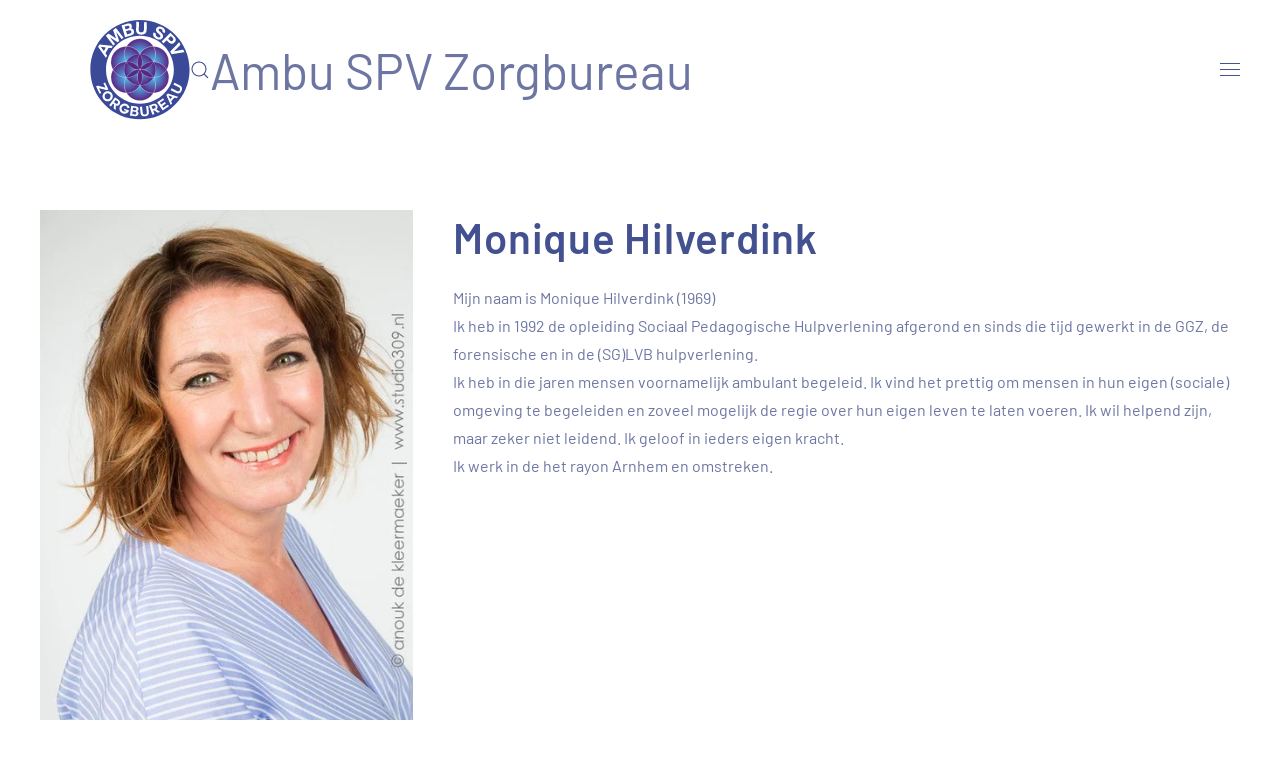

--- FILE ---
content_type: text/html; charset=UTF-8
request_url: https://ambuspv.nl/monique-hilverdink/
body_size: 4819
content:
<!DOCTYPE html>
<html lang="nl-NL">
<head>
<meta charset="UTF-8">
<meta name="viewport" content="width=device-width, initial-scale=1">
<link rel="icon" href="/wp-content/uploads/2018/09/favicon.jpg" sizes="any">
<link rel="apple-touch-icon" href="/wp-content/uploads/2018/09/AMBUSPV_icon.svg">
<title>Monique Hilverdink &#8211; Ambu SPV Zorgbureau</title>
<meta name='robots' content='max-image-preview:large' />
<link rel="alternate" type="application/rss+xml" title="Ambu SPV Zorgbureau &raquo; feed" href="https://ambuspv.nl/feed/" />
<link rel="alternate" type="application/rss+xml" title="Ambu SPV Zorgbureau &raquo; reacties feed" href="https://ambuspv.nl/comments/feed/" />
<link rel="alternate" title="oEmbed (JSON)" type="application/json+oembed" href="https://ambuspv.nl/wp-json/oembed/1.0/embed?url=https%3A%2F%2Fambuspv.nl%2Fmonique-hilverdink%2F" />
<link rel="alternate" title="oEmbed (XML)" type="text/xml+oembed" href="https://ambuspv.nl/wp-json/oembed/1.0/embed?url=https%3A%2F%2Fambuspv.nl%2Fmonique-hilverdink%2F&#038;format=xml" />
<style id='wp-img-auto-sizes-contain-inline-css' type='text/css'>img:is([sizes=auto i],[sizes^="auto," i]){contain-intrinsic-size:3000px 1500px}</style>
<style id='wp-emoji-styles-inline-css' type='text/css'>img.wp-smiley,img.emoji{display:inline !important;border:none !important;box-shadow:none !important;height:1em !important;width:1em !important;margin:0 0.07em !important;vertical-align:-0.1em !important;background:none !important;padding:0 !important}</style>
<link rel="stylesheet" href="https://ambuspv.nl/wp-content/cache/jch-optimize/assets/css/0e6d8ecb4333c1577423024e14dfa4fa4f1fee804f67dd511cd214ad4c06e643.css">
<link rel="stylesheet" href="https://ambuspv.nl/wp-content/cache/jch-optimize/assets/css/0e6d8ecb4333c1577423024e14dfa4facbb92fa594df442e2dd464bbe1a314e2.css">
<link rel="stylesheet" href="https://ambuspv.nl/wp-content/cache/jch-optimize/assets/css/0e6d8ecb4333c1577423024e14dfa4fad97b47a86b3788ac9ecdf389acc46160.css">
<link rel="https://api.w.org/" href="https://ambuspv.nl/wp-json/" /><link rel="alternate" title="JSON" type="application/json" href="https://ambuspv.nl/wp-json/wp/v2/posts/450" /><link rel="EditURI" type="application/rsd+xml" title="RSD" href="https://ambuspv.nl/xmlrpc.php?rsd" />
<meta name="generator" content="WordPress 6.9" />
<link rel="canonical" href="https://ambuspv.nl/monique-hilverdink/" />
<link rel='shortlink' href='https://ambuspv.nl/?p=450' />
<link rel="icon" href="/wp-content/uploads/2018/09/favicon.jpg" sizes="any">
<link rel="apple-touch-icon" href="/wp-content/uploads/2018/09/AMBUSPV_icon.svg">
<script src="https://ambuspv.nl/wp-content/cache/jch-optimize/assets/js/49878fc6ac04d310f22dacf65544e522113ab7a77e1ece8130579f92ca74e3e1.js"></script>
<script src="https://ambuspv.nl/wp-content/cache/jch-optimize/assets/js/49878fc6ac04d310f22dacf65544e522d4a9e7ebe5e09956e0095ac248981be0.js"></script>
<script src="https://ambuspv.nl/wp-content/cache/jch-optimize/assets/js/49878fc6ac04d310f22dacf65544e5224107c5f757320621d963faac44045e65.js"></script>
<script>window.yootheme||={};var $theme=yootheme.theme={"i18n":{"close":{"label":"Close"},"totop":{"label":"Back to top"},"marker":{"label":"Open"},"navbarToggleIcon":{"label":"Open menu"},"paginationPrevious":{"label":"Previous page"},"paginationNext":{"label":"Next page"},"searchIcon":{"toggle":"Open Search","submit":"Submit Search"},"slider":{"next":"Next slide","previous":"Previous slide","slideX":"Slide %s","slideLabel":"%s of %s"},"slideshow":{"next":"Next slide","previous":"Previous slide","slideX":"Slide %s","slideLabel":"%s of %s"},"lightboxPanel":{"next":"Next slide","previous":"Previous slide","slideLabel":"%s of %s","close":"Close"}}};</script>
</head>
<body class="wp-singular post-template-default single single-post postid-450 single-format-standard wp-theme-yootheme wp-child-theme-ambuspv ">
<div class="uk-hidden-visually uk-notification uk-notification-top-left uk-width-auto">
<div class="uk-notification-message">
<a href="#tm-main">Skip to main content</a>
</div>
</div>
<div class="tm-page">
<header class="tm-header-mobile uk-hidden@m">
<div class="uk-navbar-container">
<div class="uk-container uk-container-expand">
<nav class="uk-navbar" uk-navbar="{&quot;align&quot;:&quot;left&quot;,&quot;container&quot;:&quot;.tm-header-mobile&quot;,&quot;boundary&quot;:&quot;.tm-header-mobile .uk-navbar-container&quot;,&quot;target-y&quot;:&quot;.tm-header-mobile .uk-navbar-container&quot;,&quot;dropbar&quot;:true,&quot;dropbar-anchor&quot;:&quot;.tm-header-mobile .uk-navbar-container&quot;,&quot;dropbar-transparent-mode&quot;:&quot;remove&quot;}">
<div class="uk-navbar-center">
<a href="https://ambuspv.nl/" aria-label="Terug naar de homepage" class="uk-logo uk-navbar-item">
<img alt="Ambu SPV Zorgbureau" loading="eager" width="240.9" height="240.9" src="/wp-content/uploads/2018/09/AMBUSPV_Logo.svg"></a>
</div>
<div class="uk-navbar-right">
<a uk-toggle href="#tm-dialog-mobile" class="uk-navbar-toggle">
<div uk-navbar-toggle-icon></div>
</a>
</div>
</nav>
</div>
</div>
<div id="tm-dialog-mobile" uk-offcanvas="container: true; overlay: true" mode="slide" flip>
<div class="uk-offcanvas-bar uk-flex uk-flex-column">
<button class="uk-offcanvas-close uk-close-large" type="button" uk-close uk-toggle="cls: uk-close-large; mode: media; media: @s"></button>
<div class="uk-margin-auto-bottom">
<div class="uk-grid uk-child-width-1-1" uk-grid> <div>
<div class="uk-panel widget widget_nav_menu" id="nav_menu-2">
<ul class="uk-nav uk-nav-default">
<li class="menu-item menu-item-type-post_type menu-item-object-page menu-item-home"><a href="https://ambuspv.nl/"> Home</a></li>
<li class="menu-item menu-item-type-custom menu-item-object-custom"><a href="/index.php/#voor_wie" uk-scroll> Voor Wie</a></li>
<li class="menu-item menu-item-type-custom menu-item-object-custom"><a href="/index.php/#ambulante_begeleiding" uk-scroll> Ambulante begeleiding</a></li>
<li class="menu-item menu-item-type-custom menu-item-object-custom"><a href="/index.php/#ambulant_team" uk-scroll> Ambulant team</a></li>
<li class="menu-item menu-item-type-custom menu-item-object-custom"><a href="/index.php/#over-voor_u" uk-scroll> Over/Voor U</a></li>
<li class="menu-item menu-item-type-custom menu-item-object-custom"><a href="/index.php/#aanmelden" uk-scroll> Aanmelden</a></li>
<li class="menu-item menu-item-type-custom menu-item-object-custom"><a href="/index.php/#over_ons" uk-scroll> Over ons</a></li>
<li class="menu-item menu-item-type-custom menu-item-object-custom"><a href="/index.php/#visie_missie" uk-scroll> Visie & missie</a></li>
<li class="menu-item menu-item-type-custom menu-item-object-custom"><a href="/index.php/#vacatures" uk-scroll> Vacatures</a></li>
<li class="menu-item menu-item-type-custom menu-item-object-custom"><a href="/index.php/#contactgegevens" uk-scroll> Contactgegevens</a></li></ul>
</div>
</div> <div>
<div class="uk-panel widget widget_search" id="search-3">
<form id="search-0" action="https://ambuspv.nl" method="get" role="search" class="uk-search uk-search-default uk-width-1-1"><span uk-search-icon></span><input name="s" placeholder="Zoeken" required aria-label="Zoeken" type="search" class="uk-search-input"></form>
</div>
</div> <div>
<div class="uk-panel">
<ul class="uk-flex-inline uk-flex-middle uk-flex-nowrap uk-grid-small" uk-grid> <li><a href="https://www.facebook.com/Ambu-SPV-Zorgbureau-1815719358481466/" class="uk-preserve-width uk-icon-link" rel="noreferrer" target="_blank"><span uk-icon="icon: facebook;"></span></a></li>
<li><a href="https://www.linkedin.com/in/marion-collin-van-noordenne-3a7426167/" class="uk-preserve-width uk-icon-link" rel="noreferrer" target="_blank"><span uk-icon="icon: linkedin;"></span></a></li>
</ul>
</div>
</div></div> </div>
</div>
</div>
</header>
<header class="tm-header uk-visible@m">
<div uk-sticky media="@m" show-on-up animation="uk-animation-slide-top" cls-active="uk-navbar-sticky" sel-target=".uk-navbar-container">
<div class="uk-navbar-container">
<div class="uk-container uk-container-expand">
<nav class="uk-navbar" uk-navbar="{&quot;align&quot;:&quot;left&quot;,&quot;container&quot;:&quot;.tm-header &gt; [uk-sticky]&quot;,&quot;boundary&quot;:&quot;.tm-header .uk-navbar-container&quot;,&quot;target-y&quot;:&quot;.tm-header .uk-navbar-container&quot;,&quot;dropbar&quot;:true,&quot;dropbar-anchor&quot;:&quot;.tm-header .uk-navbar-container&quot;,&quot;dropbar-transparent-mode&quot;:&quot;remove&quot;}">
<div class="uk-navbar-left">
<a href="https://ambuspv.nl/" aria-label="Terug naar de homepage" class="uk-logo uk-navbar-item">
<img alt="Ambu SPV Zorgbureau" loading="eager" width="240.9" height="240.9" src="/wp-content/uploads/2018/09/AMBUSPV_Logo.svg"></a>
<a class="uk-navbar-toggle" href="#search-1-modal" uk-search-icon uk-toggle></a>
<div id="search-1-modal" class="uk-modal-full" uk-modal="container: true">
<div class="uk-modal-dialog uk-flex uk-flex-center uk-flex-middle" uk-height-viewport>
<button class="uk-modal-close-full uk-close-large" type="button" uk-close uk-toggle="cls: uk-modal-close-full uk-close-large uk-modal-close-default; mode: media; media: @s"></button>
<div class="uk-search uk-search-large">
<form id="search-1" action="https://ambuspv.nl" method="get" role="search" class="uk-search uk-search-large"><input name="s" placeholder="Zoeken" required aria-label="Zoeken" type="search" class="uk-search-input uk-text-center" autofocus></form> </div>
</div>
</div>
</div>
<div class="uk-navbar-right">
<a uk-toggle href="#tm-dialog" class="uk-navbar-toggle">
<div uk-navbar-toggle-icon></div>
</a>
</div>
</nav>
</div>
</div>
</div>
<div id="tm-dialog" uk-offcanvas="container: true" mode="slide" flip>
<div class="uk-offcanvas-bar uk-flex uk-flex-column">
<button class="uk-offcanvas-close uk-close-large" type="button" uk-close uk-toggle="cls: uk-close-large; mode: media; media: @s"></button>
<div class="uk-margin-auto-bottom tm-height-expand">
<div class="uk-panel widget widget_nav_menu" id="nav_menu-6">
<ul class="uk-nav uk-nav-default">
<li class="menu-item menu-item-type-post_type menu-item-object-page menu-item-home"><a href="https://ambuspv.nl/"> Home</a></li>
<li class="menu-item menu-item-type-custom menu-item-object-custom"><a href="/index.php/#voor_wie" uk-scroll> Voor Wie</a></li>
<li class="menu-item menu-item-type-custom menu-item-object-custom"><a href="/index.php/#ambulante_begeleiding" uk-scroll> Ambulante begeleiding</a></li>
<li class="menu-item menu-item-type-custom menu-item-object-custom"><a href="/index.php/#ambulant_team" uk-scroll> Ambulant team</a></li>
<li class="menu-item menu-item-type-custom menu-item-object-custom"><a href="/index.php/#over-voor_u" uk-scroll> Over/Voor U</a></li>
<li class="menu-item menu-item-type-custom menu-item-object-custom"><a href="/index.php/#aanmelden" uk-scroll> Aanmelden</a></li>
<li class="menu-item menu-item-type-custom menu-item-object-custom"><a href="/index.php/#over_ons" uk-scroll> Over ons</a></li>
<li class="menu-item menu-item-type-custom menu-item-object-custom"><a href="/index.php/#visie_missie" uk-scroll> Visie & missie</a></li>
<li class="menu-item menu-item-type-custom menu-item-object-custom"><a href="/index.php/#vacatures" uk-scroll> Vacatures</a></li>
<li class="menu-item menu-item-type-custom menu-item-object-custom"><a href="/index.php/#contactgegevens" uk-scroll> Contactgegevens</a></li></ul>
</div>
</div>
</div>
</div>
</header>
<main id="tm-main" >
<!-- Builder #template-AF3YW8Tk -->
<div class="uk-section-default uk-section">
<div class="uk-container">
<div class="uk-grid tm-grid-expand uk-grid-margin" uk-grid>
<div class="uk-width-1-3@m">
<div class="uk-margin">
<picture>
<source type="image/webp" srcset="/wp-content/themes/yootheme/cache/e9/Monique-H.-e9f2b8bf.webp 427w" sizes="(min-width: 427px) 427px">
<img decoding="async" src="/wp-content/themes/yootheme/cache/83/Monique-H.-835c9907.jpeg" width="427" height="640" class="el-image" alt loading="lazy">
</picture>
</div>
</div>
<div class="uk-width-2-3@m">
<h1>        Monique Hilverdink    </h1><div class="uk-panel uk-margin"><p>Mijn naam is Monique Hilverdink (1969)<br />
Ik heb in 1992 de opleiding Sociaal Pedagogische Hulpverlening afgerond en sinds die tijd gewerkt in de GGZ, de forensische en in de (SG)LVB hulpverlening. <br />
Ik heb in die jaren mensen voornamelijk ambulant begeleid. Ik vind het prettig om mensen in hun eigen (sociale) omgeving te begeleiden en zoveel mogelijk de regie over hun eigen leven te laten voeren. Ik wil helpend zijn, maar zeker niet leidend. Ik geloof in ieders eigen kracht.<br />
Ik werk in de het rayon Arnhem en omstreken.</p></div>
</div></div>
</div>
</div>
</main>
<footer>
<!-- Builder #footer --><style class="uk-margin-remove-adjacent">#footer\#0 .el-link{text-decoration:none}</style>
<div id="contactgegevens" class="uk-section-secondary uk-section uk-section-large uk-padding-remove-bottom" uk-scrollspy="target: [uk-scrollspy-class]; cls: uk-animation-fade; delay: false;">
<div class="uk-container uk-container-large">
<div class="uk-grid tm-grid-expand uk-grid-large uk-grid-margin-large" uk-grid>
<div class="uk-width-1-3@m">
</div>
<div class="uk-width-1-3@m">
</div>
<div class="uk-width-1-3@m">
</div></div><div class="uk-grid tm-grid-expand uk-child-width-1-1 uk-grid-margin">
<div class="uk-width-1-1@m">
<h2 class="uk-h3 uk-text-left@m uk-text-center" uk-scrollspy-class>        Ambu SPV Zorgbureau    </h2>
</div></div><div class="uk-grid tm-grid-expand uk-grid-margin" uk-grid>
<div class="uk-width-1-4@m">
<div class="uk-panel uk-margin" uk-scrollspy-class><p>Laakse Laan 40 <br />7207 ND Zutphen<br /><a href="mailto:info@ambuspv.nl">info@ambuspv.nl</a></p></div>
</div>
<div class="uk-width-1-2@m">
<ul class="uk-list uk-list-divider" id="footer#0" uk-scrollspy-class>
<li class="el-item">
<a href="tel:+31683034454" class="uk-link-toggle">
<div class="uk-grid-small uk-child-width-expand uk-flex-nowrap uk-flex-middle" uk-grid> <div class="uk-width-auto uk-link"><span class="el-image" uk-icon="icon: receiver;"></span></div> <div>
<div class="el-content uk-panel"><span class="uk-link uk-margin-remove-last-child"><p>Jan Willem Addink 06-83034454</p></span></div> </div>
</div>
</a>
</li>
</ul>
</div>
<div class="uk-width-1-4@m">
<ul class="uk-list" uk-scrollspy-class>
<li class="el-item"> <div class="el-content uk-panel">KvK nr. 72100338</div> </li> <li class="el-item"> <div class="el-content uk-panel">Bankrek.nr. NL50&nbsp;KNAB&nbsp;0257&nbsp;5117&nbsp;92</div> </li> <li class="el-item"> <div class="el-content uk-panel">AGB: 98103356-41410467</div> </li>
</ul>
</div></div><div class="uk-grid tm-grid-expand uk-margin-xlarge">
<div class="uk-width-1-3@m">
</div></div>
</div>
</div> </footer>
</div>
<script type="speculationrules">
{"prefetch":[{"source":"document","where":{"and":[{"href_matches":"/*"},{"not":{"href_matches":["/wp-*.php","/wp-admin/*","/wp-content/uploads/*","/wp-content/*","/wp-content/plugins/*","/wp-content/themes/ambuspv/*","/wp-content/themes/yootheme/*","/*\\?(.+)"]}},{"not":{"selector_matches":"a[rel~=\"nofollow\"]"}},{"not":{"selector_matches":".no-prefetch, .no-prefetch a"}}]},"eagerness":"conservative"}]}
</script>
<script id="wp-emoji-settings" type="application/json">{"baseUrl":"https://s.w.org/images/core/emoji/17.0.2/72x72/","ext":".png","svgUrl":"https://s.w.org/images/core/emoji/17.0.2/svg/","svgExt":".svg","source":{"concatemoji":"https://ambuspv.nl/wp-includes/js/wp-emoji-release.min.js?ver=6.9"}}</script>
<script type="module">
/* <![CDATA[ */
/*! This file is auto-generated */
const a=JSON.parse(document.getElementById("wp-emoji-settings").textContent),o=(window._wpemojiSettings=a,"wpEmojiSettingsSupports"),s=["flag","emoji"];function i(e){try{var t={supportTests:e,timestamp:(new Date).valueOf()};sessionStorage.setItem(o,JSON.stringify(t))}catch(e){}}function c(e,t,n){e.clearRect(0,0,e.canvas.width,e.canvas.height),e.fillText(t,0,0);t=new Uint32Array(e.getImageData(0,0,e.canvas.width,e.canvas.height).data);e.clearRect(0,0,e.canvas.width,e.canvas.height),e.fillText(n,0,0);const a=new Uint32Array(e.getImageData(0,0,e.canvas.width,e.canvas.height).data);return t.every((e,t)=>e===a[t])}function p(e,t){e.clearRect(0,0,e.canvas.width,e.canvas.height),e.fillText(t,0,0);var n=e.getImageData(16,16,1,1);for(let e=0;e<n.data.length;e++)if(0!==n.data[e])return!1;return!0}function u(e,t,n,a){switch(t){case"flag":return n(e,"\ud83c\udff3\ufe0f\u200d\u26a7\ufe0f","\ud83c\udff3\ufe0f\u200b\u26a7\ufe0f")?!1:!n(e,"\ud83c\udde8\ud83c\uddf6","\ud83c\udde8\u200b\ud83c\uddf6")&&!n(e,"\ud83c\udff4\udb40\udc67\udb40\udc62\udb40\udc65\udb40\udc6e\udb40\udc67\udb40\udc7f","\ud83c\udff4\u200b\udb40\udc67\u200b\udb40\udc62\u200b\udb40\udc65\u200b\udb40\udc6e\u200b\udb40\udc67\u200b\udb40\udc7f");case"emoji":return!a(e,"\ud83e\u1fac8")}return!1}function f(e,t,n,a){let r;const o=(r="undefined"!=typeof WorkerGlobalScope&&self instanceof WorkerGlobalScope?new OffscreenCanvas(300,150):document.createElement("canvas")).getContext("2d",{willReadFrequently:!0}),s=(o.textBaseline="top",o.font="600 32px Arial",{});return e.forEach(e=>{s[e]=t(o,e,n,a)}),s}function r(e){var t=document.createElement("script");t.src=e,t.defer=!0,document.head.appendChild(t)}a.supports={everything:!0,everythingExceptFlag:!0},new Promise(t=>{let n=function(){try{var e=JSON.parse(sessionStorage.getItem(o));if("object"==typeof e&&"number"==typeof e.timestamp&&(new Date).valueOf()<e.timestamp+604800&&"object"==typeof e.supportTests)return e.supportTests}catch(e){}return null}();if(!n){if("undefined"!=typeof Worker&&"undefined"!=typeof OffscreenCanvas&&"undefined"!=typeof URL&&URL.createObjectURL&&"undefined"!=typeof Blob)try{var e="postMessage("+f.toString()+"("+[JSON.stringify(s),u.toString(),c.toString(),p.toString()].join(",")+"));",a=new Blob([e],{type:"text/javascript"});const r=new Worker(URL.createObjectURL(a),{name:"wpTestEmojiSupports"});return void(r.onmessage=e=>{i(n=e.data),r.terminate(),t(n)})}catch(e){}i(n=f(s,u,c,p))}t(n)}).then(e=>{for(const n in e)a.supports[n]=e[n],a.supports.everything=a.supports.everything&&a.supports[n],"flag"!==n&&(a.supports.everythingExceptFlag=a.supports.everythingExceptFlag&&a.supports[n]);var t;a.supports.everythingExceptFlag=a.supports.everythingExceptFlag&&!a.supports.flag,a.supports.everything||((t=a.source||{}).concatemoji?r(t.concatemoji):t.wpemoji&&t.twemoji&&(r(t.twemoji),r(t.wpemoji)))});
//# sourceURL=https://ambuspv.nl/wp-includes/js/wp-emoji-loader.min.js
/* ]]> */
</script>
</body>
</html>

--- FILE ---
content_type: text/css
request_url: https://ambuspv.nl/wp-content/cache/jch-optimize/assets/css/0e6d8ecb4333c1577423024e14dfa4fad97b47a86b3788ac9ecdf389acc46160.css
body_size: 260
content:
@charset "UTF-8";div.bedrijvenregister{background:#dedede;padding:20px;width:33%;Float:right}.footersocial>div{flex-direction:column}.uk-logo{padding-left:50px;padding-right:}.uk-logo img{width:100px;height:100px}@media only screen and (max-width:1024px){.uk-logo img{width:70px}.uk-logo{padding-left:0}}@media only screen and (max-width:600px){.uk-h1,h1{font-size:25px;line-height:1}.uk-grid>*{padding-left:10px}.uk-text-lead{font-size:15px;line-height:1}html{}}.uk-responsive-height{max-height:none}.visiemissie .uk-tile-default{box-shadow:5px 10px 40px}.payoff p{background:#8484ff;border-radius:100%}.leefgebieden{border-right:1px solid;border-bottom:1px solid}.uk-navbar-left::after{content:'Ambu SPV Zorgbureau';font-size:50px;line-height:1}.naarboven svg{width:50px}.begeleiders .uk-button{font-size:26px}


--- FILE ---
content_type: image/svg+xml
request_url: https://ambuspv.nl/wp-content/uploads/2018/09/AMBUSPV_Logo.svg
body_size: 6139
content:
<?xml version="1.0" encoding="utf-8"?>
<!-- Generator: Adobe Illustrator 22.1.0, SVG Export Plug-In . SVG Version: 6.00 Build 0)  -->
<svg version="1.1" id="Laag_1" xmlns="http://www.w3.org/2000/svg" xmlns:xlink="http://www.w3.org/1999/xlink" x="0px" y="0px"
	 viewBox="0 0 240.9 240.9" style="enable-background:new 0 0 240.9 240.9;" xml:space="preserve">
<style type="text/css">
	.st0{fill:url(#SVGID_1_);stroke:#FFFFFF;stroke-width:0.4159;stroke-miterlimit:10;}
	.st1{fill:url(#SVGID_2_);stroke:#FFFFFF;stroke-width:0.4159;stroke-miterlimit:10;}
	.st2{fill:url(#SVGID_3_);stroke:#FFFFFF;stroke-width:0.4159;stroke-miterlimit:10;}
	.st3{fill:url(#SVGID_4_);stroke:#FFFFFF;stroke-width:0.4159;stroke-miterlimit:10;}
	.st4{fill:url(#SVGID_5_);stroke:#FFFFFF;stroke-width:0.4159;stroke-miterlimit:10;}
	.st5{fill:url(#SVGID_6_);stroke:#FFFFFF;stroke-width:0.4159;stroke-miterlimit:10;}
	.st6{fill:url(#SVGID_7_);stroke:#FFFFFF;stroke-width:0.4159;stroke-miterlimit:10;}
	.st7{fill:url(#SVGID_8_);stroke:#FFFFFF;stroke-width:0.4159;stroke-miterlimit:10;}
	.st8{fill:url(#SVGID_9_);stroke:#FFFFFF;stroke-width:0.4159;stroke-miterlimit:10;}
	.st9{fill:url(#SVGID_10_);stroke:#FFFFFF;stroke-width:0.4159;stroke-miterlimit:10;}
	.st10{fill:url(#SVGID_11_);stroke:#FFFFFF;stroke-width:0.4159;stroke-miterlimit:10;}
	.st11{fill:url(#SVGID_12_);stroke:#FFFFFF;stroke-width:0.4159;stroke-miterlimit:10;}
	.st12{fill:url(#SVGID_13_);stroke:#FFFFFF;stroke-width:0.4159;stroke-miterlimit:10;}
	.st13{fill:url(#SVGID_14_);stroke:#FFFFFF;stroke-width:0.4159;stroke-miterlimit:10;}
	.st14{fill:url(#SVGID_15_);stroke:#FFFFFF;stroke-width:0.4159;stroke-miterlimit:10;}
	.st15{fill:url(#SVGID_16_);stroke:#FFFFFF;stroke-width:0.4159;stroke-miterlimit:10;}
	.st16{fill:url(#SVGID_17_);stroke:#FFFFFF;stroke-width:0.4159;stroke-miterlimit:10;}
	.st17{fill:url(#SVGID_18_);stroke:#FFFFFF;stroke-width:0.4159;stroke-miterlimit:10;}
	.st18{fill:url(#SVGID_19_);stroke:#FFFFFF;stroke-width:0.4159;stroke-miterlimit:10;}
	.st19{fill:url(#SVGID_20_);stroke:#FFFFFF;stroke-width:0.4159;stroke-miterlimit:10;}
	.st20{fill:url(#SVGID_21_);stroke:#FFFFFF;stroke-width:0.4159;stroke-miterlimit:10;}
	.st21{fill:url(#SVGID_22_);stroke:#FFFFFF;stroke-width:0.4159;stroke-miterlimit:10;}
	.st22{fill:url(#SVGID_23_);stroke:#FFFFFF;stroke-width:0.4159;stroke-miterlimit:10;}
	.st23{fill:url(#SVGID_24_);stroke:#FFFFFF;stroke-width:0.4159;stroke-miterlimit:10;}
	.st24{fill:url(#SVGID_25_);stroke:#FFFFFF;stroke-width:0.4159;stroke-miterlimit:10;}
	.st25{fill:url(#SVGID_26_);stroke:#FFFFFF;stroke-width:0.4159;stroke-miterlimit:10;}
	.st26{fill:url(#SVGID_27_);stroke:#FFFFFF;stroke-width:0.4159;stroke-miterlimit:10;}
	.st27{fill:url(#SVGID_28_);stroke:#FFFFFF;stroke-width:0.4159;stroke-miterlimit:10;}
	.st28{fill:url(#SVGID_29_);stroke:#FFFFFF;stroke-width:0.4159;stroke-miterlimit:10;}
	.st29{fill:url(#SVGID_30_);stroke:#592681;stroke-width:0.4159;stroke-miterlimit:10;}
	.st30{fill:url(#SVGID_31_);stroke:#FFFFFF;stroke-width:0.4159;stroke-miterlimit:10;}
	.st31{fill:url(#SVGID_32_);stroke:#FFFFFF;stroke-width:0.4159;stroke-miterlimit:10;}
	.st32{fill:url(#SVGID_33_);stroke:#FFFFFF;stroke-width:0.4159;stroke-miterlimit:10;}
	.st33{fill:url(#SVGID_34_);stroke:#FFFFFF;stroke-width:0.4159;stroke-miterlimit:10;}
	.st34{fill:url(#SVGID_35_);stroke:#592681;stroke-width:0.7976;stroke-miterlimit:10;}
	.st35{fill:url(#SVGID_36_);stroke:#FFFFFF;stroke-width:0.4159;stroke-miterlimit:10;}
	.st36{fill:url(#SVGID_37_);stroke:#FFFFFF;stroke-width:0.4159;stroke-miterlimit:10;}
	.st37{fill:url(#SVGID_38_);stroke:#FFFFFF;stroke-width:0.4159;stroke-miterlimit:10;}
	.st38{fill:#592681;}
	.st39{fill:url(#SVGID_39_);stroke:#FFFFFF;stroke-width:0.4159;stroke-miterlimit:10;}
	.st40{fill:url(#SVGID_40_);stroke:#FFFFFF;stroke-width:0.4159;stroke-miterlimit:10;}
	.st41{fill:url(#SVGID_41_);stroke:#FFFFFF;stroke-width:0.4159;stroke-miterlimit:10;}
	.st42{fill:url(#SVGID_42_);stroke:#FFFFFF;stroke-width:0.4159;stroke-miterlimit:10;}
	.st43{fill:url(#SVGID_43_);stroke:#FFFFFF;stroke-width:0.4159;stroke-miterlimit:10;}
	.st44{fill:url(#SVGID_44_);stroke:#FFFFFF;stroke-width:0.4159;stroke-miterlimit:10;}
	.st45{fill:url(#SVGID_45_);stroke:#FFFFFF;stroke-width:0.4159;stroke-miterlimit:10;}
	.st46{fill:url(#SVGID_46_);stroke:#592681;stroke-width:0.7976;stroke-miterlimit:10;}
	.st47{fill:url(#SVGID_47_);stroke:#FFFFFF;stroke-width:0.4159;stroke-miterlimit:10;}
	.st48{fill:url(#SVGID_48_);stroke:#FFFFFF;stroke-width:0.4159;stroke-miterlimit:10;}
	.st49{fill:url(#SVGID_49_);stroke:#FFFFFF;stroke-width:0.4159;stroke-miterlimit:10;}
	.st50{fill:url(#SVGID_50_);stroke:#FFFFFF;stroke-width:0.4159;stroke-miterlimit:10;}
	.st51{fill:url(#SVGID_51_);stroke:#FFFFFF;stroke-width:0.4159;stroke-miterlimit:10;}
	.st52{fill:url(#SVGID_52_);stroke:#592681;stroke-width:0.4159;stroke-miterlimit:10;}
	.st53{fill:url(#SVGID_53_);stroke:#FFFFFF;stroke-width:0.4159;stroke-miterlimit:10;}
	.st54{fill:url(#SVGID_54_);stroke:#FFFFFF;stroke-width:0.4159;stroke-miterlimit:10;}
	.st55{fill:url(#SVGID_55_);stroke:#FFFFFF;stroke-width:0.4159;stroke-miterlimit:10;}
	.st56{fill:url(#SVGID_56_);stroke:#FFFFFF;stroke-width:0.4159;stroke-miterlimit:10;}
	.st57{fill:url(#SVGID_57_);stroke:#FFFFFF;stroke-width:0.4159;stroke-miterlimit:10;}
	.st58{fill:url(#SVGID_58_);stroke:#FFFFFF;stroke-width:0.4159;stroke-miterlimit:10;}
	.st59{fill:url(#SVGID_59_);stroke:#FFFFFF;stroke-width:0.4159;stroke-miterlimit:10;}
	.st60{fill:url(#SVGID_60_);stroke:#FFFFFF;stroke-width:0.4159;stroke-miterlimit:10;}
	.st61{fill:url(#SVGID_61_);stroke:#FFFFFF;stroke-width:0.4159;stroke-miterlimit:10;}
	.st62{fill:url(#SVGID_62_);stroke:#FFFFFF;stroke-width:0.4159;stroke-miterlimit:10;}
	.st63{fill:url(#SVGID_63_);stroke:#FFFFFF;stroke-width:0.4159;stroke-miterlimit:10;}
	.st64{fill:url(#SVGID_64_);stroke:#FFFFFF;stroke-width:0.4159;stroke-miterlimit:10;}
	.st65{fill:url(#SVGID_65_);stroke:#FFFFFF;stroke-width:0.4159;stroke-miterlimit:10;}
	.st66{fill:url(#SVGID_66_);stroke:#FFFFFF;stroke-width:0.4159;stroke-miterlimit:10;}
	.st67{fill:url(#SVGID_67_);stroke:#FFFFFF;stroke-width:0.4159;stroke-miterlimit:10;}
	.st68{fill:url(#SVGID_68_);stroke:#FFFFFF;stroke-width:0.4159;stroke-miterlimit:10;}
	.st69{fill:url(#SVGID_69_);stroke:#FFFFFF;stroke-width:0.4159;stroke-miterlimit:10;}
	.st70{fill:url(#SVGID_70_);stroke:#FFFFFF;stroke-width:0.4159;stroke-miterlimit:10;}
	.st71{fill:url(#SVGID_71_);stroke:#FFFFFF;stroke-width:0.4159;stroke-miterlimit:10;}
	.st72{fill:url(#SVGID_72_);stroke:#592681;stroke-width:0.4159;stroke-miterlimit:10;}
	.st73{fill:url(#SVGID_73_);stroke:#FFFFFF;stroke-width:0.4159;stroke-miterlimit:10;}
	.st74{fill:url(#SVGID_74_);stroke:#FFFFFF;stroke-width:0.4159;stroke-miterlimit:10;}
	.st75{fill:url(#SVGID_75_);stroke:#FFFFFF;stroke-width:0.4159;stroke-miterlimit:10;}
	.st76{fill:url(#SVGID_76_);stroke:#FFFFFF;stroke-width:0.4159;stroke-miterlimit:10;}
	.st77{fill:url(#SVGID_77_);stroke:#FFFFFF;stroke-width:0.4159;stroke-miterlimit:10;}
	.st78{fill:url(#SVGID_78_);stroke:#FFFFFF;stroke-width:0.4159;stroke-miterlimit:10;}
	.st79{fill:url(#SVGID_79_);stroke:#FFFFFF;stroke-width:0.4159;stroke-miterlimit:10;}
	.st80{fill:url(#SVGID_80_);stroke:#FFFFFF;stroke-width:0.4159;stroke-miterlimit:10;}
	.st81{fill:url(#SVGID_81_);stroke:#FFFFFF;stroke-width:0.4159;stroke-miterlimit:10;}
	.st82{fill:url(#SVGID_82_);stroke:#FFFFFF;stroke-width:0.4159;stroke-miterlimit:10;}
	.st83{fill:url(#SVGID_83_);stroke:#592681;stroke-width:0.4159;stroke-miterlimit:10;}
	.st84{fill:url(#SVGID_84_);stroke:#FFFFFF;stroke-width:0.4159;stroke-miterlimit:10;}
	.st85{fill:url(#SVGID_85_);stroke:#FFFFFF;stroke-width:0.4159;stroke-miterlimit:10;}
	.st86{fill:url(#SVGID_86_);stroke:#FFFFFF;stroke-width:0.4159;stroke-miterlimit:10;}
	.st87{fill:url(#SVGID_87_);stroke:#FFFFFF;stroke-width:0.4159;stroke-miterlimit:10;}
	.st88{fill:url(#SVGID_88_);stroke:#FFFFFF;stroke-width:0.4159;stroke-miterlimit:10;}
	.st89{fill:url(#SVGID_89_);stroke:#FFFFFF;stroke-width:0.4159;stroke-miterlimit:10;}
	.st90{fill:url(#SVGID_90_);stroke:#FFFFFF;stroke-width:0.4159;stroke-miterlimit:10;}
	.st91{fill:url(#SVGID_91_);stroke:#FFFFFF;stroke-width:0.4159;stroke-miterlimit:10;}
	.st92{fill:url(#SVGID_92_);stroke:#FFFFFF;stroke-width:0.4159;stroke-miterlimit:10;}
	.st93{fill:url(#SVGID_93_);stroke:#FFFFFF;stroke-width:0.4159;stroke-miterlimit:10;}
	.st94{fill:url(#SVGID_94_);stroke:#FFFFFF;stroke-width:0.4159;stroke-miterlimit:10;}
	.st95{fill:url(#SVGID_95_);stroke:#FFFFFF;stroke-width:0.4159;stroke-miterlimit:10;}
	.st96{fill:url(#SVGID_96_);stroke:#FFFFFF;stroke-width:0.4159;stroke-miterlimit:10;}
	.st97{fill:url(#SVGID_97_);stroke:#FFFFFF;stroke-width:0.4159;stroke-miterlimit:10;}
	.st98{fill:url(#SVGID_98_);stroke:#FFFFFF;stroke-width:0.4159;stroke-miterlimit:10;}
	.st99{fill:#3A4A99;}
	.st100{enable-background:new    ;}
	.st101{fill:#FFFFFF;}
</style>
<g>
	<radialGradient id="SVGID_1_" cx="120.2972" cy="82.3975" r="37.1567" gradientUnits="userSpaceOnUse">
		<stop  offset="0" style="stop-color:#4CC2F1"/>
		<stop  offset="1" style="stop-color:#5A2583"/>
	</radialGradient>
	<path class="st0" d="M120.1,82.4C120.2,82.4,120.2,82.4,120.1,82.4c6.5-11.1,18.5-18.6,32.3-18.6c0,0,0.1,0,0.1,0
		c-6.4-11.1-18.5-18.6-32.2-18.6c-13.7,0-25.7,7.4-32.1,18.5C101.8,63.8,113.8,71.3,120.1,82.4z"/>
	<radialGradient id="SVGID_2_" cx="152.4135" cy="101.0345" r="37.213" gradientUnits="userSpaceOnUse">
		<stop  offset="0" style="stop-color:#4CC2F1"/>
		<stop  offset="1" style="stop-color:#5A2583"/>
	</radialGradient>
	<path class="st1" d="M152.5,101c0,0.1,0.1,0.1,0.1,0.2c13.7,0,25.6,7.4,32.1,18.4c3.2-5.5,5-11.8,5-18.6
		c0-20.5-16.6-37.2-37.1-37.2c3.2,5.5,5,11.8,5,18.6C157.5,89.2,155.6,95.5,152.5,101z"/>
	<radialGradient id="SVGID_3_" cx="120.2484" cy="82.4127" r="37.2069" gradientUnits="userSpaceOnUse">
		<stop  offset="0" style="stop-color:#4CC2F1"/>
		<stop  offset="1" style="stop-color:#5A2583"/>
	</radialGradient>
	<path class="st2" d="M120.2,82.4C120.2,82.4,120.2,82.4,120.2,82.4c13.8,0,25.8,7.5,32.3,18.6c3.2-5.5,5-11.8,5-18.6
		c0-6.8-1.8-13.1-5-18.6c0,0-0.1,0-0.1,0C138.7,63.8,126.6,71.3,120.2,82.4z"/>
	<radialGradient id="SVGID_4_" cx="152.4135" cy="101.0345" r="37.213" gradientUnits="userSpaceOnUse">
		<stop  offset="0" style="stop-color:#4CC2F1"/>
		<stop  offset="1" style="stop-color:#5A2583"/>
	</radialGradient>
	<path class="st3" d="M120.2,82.4C120.2,82.4,120.2,82.4,120.2,82.4c13.8,0,25.8,7.5,32.3,18.6c3.2-5.5,5-11.8,5-18.6
		c0-6.8-1.8-13.1-5-18.6c0,0-0.1,0-0.1,0C138.7,63.8,126.6,71.3,120.2,82.4z"/>
	<radialGradient id="SVGID_5_" cx="87.8241" cy="100.8595" r="37.213" gradientUnits="userSpaceOnUse">
		<stop  offset="0" style="stop-color:#4CC2F1"/>
		<stop  offset="1" style="stop-color:#5A2583"/>
	</radialGradient>
	<path class="st4" d="M88,101C88,101,88,101,88,101C88,101,88,101,88,101C84.9,95.5,83,89.2,83,82.4c0-6.8,1.9-13.2,5.1-18.7
		c-0.1,0-0.2,0-0.3,0c-20.6,0-37.2,16.7-37.2,37.2c0,6.9,1.9,13.3,5.1,18.8C62.1,108.5,74.2,101,88,101z"/>
	<radialGradient id="SVGID_6_" cx="120.2484" cy="82.3975" r="37.213" gradientUnits="userSpaceOnUse">
		<stop  offset="0" style="stop-color:#4CC2F1"/>
		<stop  offset="1" style="stop-color:#5A2583"/>
	</radialGradient>
	<path class="st5" d="M88,101c6.4-11.1,18.4-18.6,32.1-18.6c-6.4-11.1-18.3-18.6-32-18.7C84.9,69.2,83,75.6,83,82.4
		C83,89.2,84.9,95.5,88,101z"/>
	<radialGradient id="SVGID_7_" cx="87.8241" cy="100.8595" r="37.213" gradientUnits="userSpaceOnUse">
		<stop  offset="0" style="stop-color:#4CC2F1"/>
		<stop  offset="1" style="stop-color:#5A2583"/>
	</radialGradient>
	<path class="st6" d="M88,101c6.4-11.1,18.4-18.6,32.1-18.6c-6.4-11.1-18.3-18.6-32-18.7C84.9,69.2,83,75.6,83,82.4
		C83,89.2,84.9,95.5,88,101z"/>
	<radialGradient id="SVGID_8_" cx="120.3272" cy="156.9681" r="37.2382" gradientUnits="userSpaceOnUse">
		<stop  offset="0" style="stop-color:#4CC2F1"/>
		<stop  offset="1" style="stop-color:#5A2583"/>
	</radialGradient>
	<path class="st7" d="M120.2,156.8C120.2,156.8,120.2,156.8,120.2,156.8c-6.5,11.1-18.4,18.6-32.1,18.6
		c6.4,11.2,18.5,18.8,32.3,18.8c13.8,0,25.8-7.5,32.2-18.6c0,0,0,0,0,0C138.7,175.6,126.6,168,120.2,156.8z"/>
	<radialGradient id="SVGID_9_" cx="152.5431" cy="138.3921" r="37.2125" gradientUnits="userSpaceOnUse">
		<stop  offset="0" style="stop-color:#4CC2F1"/>
		<stop  offset="1" style="stop-color:#5A2583"/>
	</radialGradient>
	<path class="st8" d="M189.8,138.4c0-6.9-1.9-13.3-5.1-18.8c-6.4,11.1-18.4,18.6-32.1,18.6c3.2,5.5,5.1,11.9,5.1,18.7
		c0,6.8-1.8,13.2-5,18.6C173.1,175.6,189.8,158.9,189.8,138.4z"/>
	<radialGradient id="SVGID_10_" cx="152.4135" cy="101.0345" r="37.213" gradientUnits="userSpaceOnUse">
		<stop  offset="0" style="stop-color:#4CC2F1"/>
		<stop  offset="1" style="stop-color:#5A2583"/>
	</radialGradient>
	<path class="st9" d="M152.6,101.2c3.1,5.4,4.9,11.7,4.9,18.4c0,6.8-1.8,13.1-5,18.6c0,0,0,0,0,0.1c13.7,0,25.7-7.5,32.1-18.6
		C178.2,108.6,166.3,101.2,152.6,101.2z"/>
	<radialGradient id="SVGID_11_" cx="152.5431" cy="138.3921" r="37.213" gradientUnits="userSpaceOnUse">
		<stop  offset="0" style="stop-color:#4CC2F1"/>
		<stop  offset="1" style="stop-color:#5A2583"/>
	</radialGradient>
	<path class="st10" d="M152.6,101.2c3.1,5.4,4.9,11.7,4.9,18.4c0,6.8-1.8,13.1-5,18.6c0,0,0,0,0,0.1c13.7,0,25.7-7.5,32.1-18.6
		C178.2,108.6,166.3,101.2,152.6,101.2z"/>
	<radialGradient id="SVGID_12_" cx="120.3781" cy="156.9681" r="37.213" gradientUnits="userSpaceOnUse">
		<stop  offset="0" style="stop-color:#4CC2F1"/>
		<stop  offset="1" style="stop-color:#5A2583"/>
	</radialGradient>
	<path class="st11" d="M152.5,138.2C152.5,138.2,152.5,138.2,152.5,138.2c-6.5,11.1-18.5,18.6-32.3,18.6c0,0,0,0,0,0
		c6.4,11.2,18.5,18.8,32.3,18.8c0,0,0,0,0,0c3.2-5.5,5-11.8,5-18.6C157.6,150.1,155.7,143.7,152.5,138.2z"/>
	<radialGradient id="SVGID_13_" cx="152.5431" cy="138.3921" r="37.213" gradientUnits="userSpaceOnUse">
		<stop  offset="0" style="stop-color:#4CC2F1"/>
		<stop  offset="1" style="stop-color:#5A2583"/>
	</radialGradient>
	<path class="st12" d="M152.5,138.2C152.5,138.2,152.5,138.2,152.5,138.2c-6.5,11.1-18.5,18.6-32.3,18.6c0,0,0,0,0,0
		c6.4,11.2,18.5,18.8,32.3,18.8c0,0,0,0,0,0c3.2-5.5,5-11.8,5-18.6C157.6,150.1,155.7,143.7,152.5,138.2z"/>
	<radialGradient id="SVGID_14_" cx="152.4135" cy="101.0345" r="37.213" gradientUnits="userSpaceOnUse">
		<stop  offset="0" style="stop-color:#4CC2F1"/>
		<stop  offset="1" style="stop-color:#5A2583"/>
	</radialGradient>
	<path class="st13" d="M152.5,138.2C152.5,138.2,152.5,138.2,152.5,138.2C152.5,138.2,152.5,138.2,152.5,138.2
		C152.5,138.2,152.5,138.2,152.5,138.2z"/>
	<radialGradient id="SVGID_15_" cx="120.3781" cy="156.9681" r="37.213" gradientUnits="userSpaceOnUse">
		<stop  offset="0" style="stop-color:#4CC2F1"/>
		<stop  offset="1" style="stop-color:#5A2583"/>
	</radialGradient>
	<path class="st14" d="M152.5,138.2C152.5,138.2,152.5,138.2,152.5,138.2C152.5,138.2,152.5,138.2,152.5,138.2
		C152.5,138.2,152.5,138.2,152.5,138.2z"/>
	<radialGradient id="SVGID_16_" cx="152.5431" cy="138.3921" r="37.213" gradientUnits="userSpaceOnUse">
		<stop  offset="0" style="stop-color:#4CC2F1"/>
		<stop  offset="1" style="stop-color:#5A2583"/>
	</radialGradient>
	<path class="st15" d="M152.5,138.2C152.5,138.2,152.5,138.2,152.5,138.2C152.5,138.2,152.5,138.2,152.5,138.2
		C152.5,138.2,152.5,138.2,152.5,138.2z"/>
	<radialGradient id="SVGID_17_" cx="87.9537" cy="138.217" r="37.213" gradientUnits="userSpaceOnUse">
		<stop  offset="0" style="stop-color:#4CC2F1"/>
		<stop  offset="1" style="stop-color:#5A2583"/>
	</radialGradient>
	<path class="st16" d="M88.1,138.4c-0.1-0.1-0.1-0.2-0.2-0.3c0,0-0.1,0-0.1,0c-13.7,0-25.7-7.4-32.1-18.4c-3.2,5.5-5,11.8-5,18.6
		c0,20.6,16.7,37.2,37.2,37.2c0,0,0.1,0,0.1,0c-3.1-5.4-4.9-11.7-4.9-18.5C83.2,150.2,85,143.9,88.1,138.4z"/>
	<radialGradient id="SVGID_18_" cx="87.8241" cy="100.8595" r="37.213" gradientUnits="userSpaceOnUse">
		<stop  offset="0" style="stop-color:#4CC2F1"/>
		<stop  offset="1" style="stop-color:#5A2583"/>
	</radialGradient>
	<path class="st17" d="M87.8,138.1c0,0,0.1,0,0.1,0c-3.1-5.4-4.9-11.7-4.9-18.5c0-6.8,1.8-13.1,5-18.6c0,0,0,0-0.1,0
		c-13.8,0-25.8,7.5-32.2,18.6C62.2,130.7,74.1,138.1,87.8,138.1z"/>
	<radialGradient id="SVGID_19_" cx="87.9537" cy="138.217" r="37.213" gradientUnits="userSpaceOnUse">
		<stop  offset="0" style="stop-color:#4CC2F1"/>
		<stop  offset="1" style="stop-color:#5A2583"/>
	</radialGradient>
	<path class="st18" d="M87.8,138.1c0,0,0.1,0,0.1,0c-3.1-5.4-4.9-11.7-4.9-18.5c0-6.8,1.8-13.1,5-18.6c0,0,0,0-0.1,0
		c-13.8,0-25.8,7.5-32.2,18.6C62.2,130.7,74.1,138.1,87.8,138.1z"/>
	<radialGradient id="SVGID_20_" cx="120.3781" cy="156.9681" r="37.213" gradientUnits="userSpaceOnUse">
		<stop  offset="0" style="stop-color:#4CC2F1"/>
		<stop  offset="1" style="stop-color:#5A2583"/>
	</radialGradient>
	<path class="st19" d="M120.2,156.8c-13.7,0-25.6-7.4-32-18.4c-3.2,5.5-5,11.8-5,18.6c0,6.7,1.8,13,4.9,18.5
		C101.8,175.4,113.8,167.9,120.2,156.8z"/>
	<radialGradient id="SVGID_21_" cx="87.9537" cy="138.217" r="37.213" gradientUnits="userSpaceOnUse">
		<stop  offset="0" style="stop-color:#4CC2F1"/>
		<stop  offset="1" style="stop-color:#5A2583"/>
	</radialGradient>
	<path class="st20" d="M120.2,156.8c-13.7,0-25.6-7.4-32-18.4c-3.2,5.5-5,11.8-5,18.6c0,6.7,1.8,13,4.9,18.5
		C101.8,175.4,113.8,167.9,120.2,156.8z"/>
	<radialGradient id="SVGID_22_" cx="120.2484" cy="82.3975" r="37.213" gradientUnits="userSpaceOnUse">
		<stop  offset="0" style="stop-color:#4CC2F1"/>
		<stop  offset="1" style="stop-color:#5A2583"/>
	</radialGradient>
	<path class="st21" d="M120.2,82.4C120.2,82.4,120.2,82.4,120.2,82.4C120.1,82.4,120.2,82.4,120.2,82.4
		C120.2,82.4,120.2,82.4,120.2,82.4z"/>
	<radialGradient id="SVGID_23_" cx="120.2484" cy="119.6105" r="37.213" gradientUnits="userSpaceOnUse">
		<stop  offset="0" style="stop-color:#4CC2F1"/>
		<stop  offset="1" style="stop-color:#5A2583"/>
	</radialGradient>
	<path class="st22" d="M120.2,82.4C120.2,82.4,120.2,82.4,120.2,82.4C120.1,82.4,120.2,82.4,120.2,82.4
		C120.2,82.4,120.2,82.4,120.2,82.4z"/>
	<radialGradient id="SVGID_24_" cx="152.4135" cy="101.0345" r="37.213" gradientUnits="userSpaceOnUse">
		<stop  offset="0" style="stop-color:#4CC2F1"/>
		<stop  offset="1" style="stop-color:#5A2583"/>
	</radialGradient>
	<path class="st23" d="M120.2,119.6C120.2,119.6,120.2,119.6,120.2,119.6c0,0,0,0.1,0,0.1c0,0,0.1,0,0.1,0c0,0,0.1-0.1,0.1-0.2
		C120.4,119.6,120.3,119.6,120.2,119.6z"/>
	<radialGradient id="SVGID_25_" cx="120.2484" cy="119.6105" r="37.213" gradientUnits="userSpaceOnUse">
		<stop  offset="0" style="stop-color:#4CC2F1"/>
		<stop  offset="1" style="stop-color:#5A2583"/>
	</radialGradient>
	<path class="st24" d="M120.2,119.6C120.2,119.6,120.2,119.6,120.2,119.6c0,0,0,0.1,0,0.1c0,0,0.1,0,0.1,0c0,0,0.1-0.1,0.1-0.2
		C120.4,119.6,120.3,119.6,120.2,119.6z"/>
	<radialGradient id="SVGID_26_" cx="152.4135" cy="101.0345" r="37.213" gradientUnits="userSpaceOnUse">
		<stop  offset="0" style="stop-color:#4CC2F1"/>
		<stop  offset="1" style="stop-color:#5A2583"/>
	</radialGradient>
	<path class="st25" d="M152.5,101.2C152.6,101.2,152.6,101.2,152.5,101.2c0-0.1,0-0.1-0.1-0.2c0,0.1-0.1,0.1-0.1,0.2
		C152.4,101.2,152.5,101.2,152.5,101.2z"/>
	<radialGradient id="SVGID_27_" cx="120.2484" cy="119.6105" r="37.213" gradientUnits="userSpaceOnUse">
		<stop  offset="0" style="stop-color:#4CC2F1"/>
		<stop  offset="1" style="stop-color:#5A2583"/>
	</radialGradient>
	<path class="st26" d="M152.5,101.2C152.6,101.2,152.6,101.2,152.5,101.2c0-0.1,0-0.1-0.1-0.2c0,0.1-0.1,0.1-0.1,0.2
		C152.4,101.2,152.5,101.2,152.5,101.2z"/>
	<radialGradient id="SVGID_28_" cx="120.2484" cy="82.3975" r="37.213" gradientUnits="userSpaceOnUse">
		<stop  offset="0" style="stop-color:#4CC2F1"/>
		<stop  offset="1" style="stop-color:#5A2583"/>
	</radialGradient>
	<path class="st27" d="M125,100.9c0,6.8-1.8,13.1-5,18.6c0,0.1,0.1,0.1,0.1,0.2c0,0,0,0,0.1,0c0.1,0,0.1,0,0.2,0
		c6.4-11,18.3-18.4,31.9-18.4c0-0.1,0.1-0.1,0.1-0.2C146,89.9,134,82.4,120.2,82.4c0,0,0,0,0,0c0,0,0,0,0,0.1
		C123.3,87.9,125,94.2,125,100.9z"/>
	<radialGradient id="SVGID_29_" cx="152.4135" cy="101.004" r="37.2741" gradientUnits="userSpaceOnUse">
		<stop  offset="0" style="stop-color:#4CC2F1"/>
		<stop  offset="1" style="stop-color:#5A2583"/>
	</radialGradient>
	<path class="st28" d="M125,100.9c0,6.8-1.8,13.1-5,18.6c0,0.1,0.1,0.1,0.1,0.2c0,0,0,0,0.1,0c0.1,0,0.1,0,0.2,0
		c6.4-11,18.3-18.4,31.9-18.4c0-0.1,0.1-0.1,0.1-0.2C146,89.9,134,82.4,120.2,82.4c0,0,0,0,0,0c0,0,0,0,0,0.1
		C123.3,87.9,125,94.2,125,100.9z"/>
	<radialGradient id="SVGID_30_" cx="120.2484" cy="119.6105" r="37.213" gradientUnits="userSpaceOnUse">
		<stop  offset="0" style="stop-color:#4CC2F1"/>
		<stop  offset="1" style="stop-color:#5A2583"/>
	</radialGradient>
	<path class="st29" d="M125,100.9c0,6.8-1.8,13.1-5,18.6c0,0.1,0.1,0.1,0.1,0.2c0,0,0,0,0.1,0c0.1,0,0.1,0,0.2,0
		c6.4-11,18.3-18.4,31.9-18.4c0-0.1,0.1-0.1,0.1-0.2C146,89.9,134,82.4,120.2,82.4c0,0,0,0,0,0c0,0,0,0,0,0.1
		C123.3,87.9,125,94.2,125,100.9z"/>
	<radialGradient id="SVGID_31_" cx="120.2484" cy="82.3975" r="37.213" gradientUnits="userSpaceOnUse">
		<stop  offset="0" style="stop-color:#4CC2F1"/>
		<stop  offset="1" style="stop-color:#5A2583"/>
	</radialGradient>
	<path class="st30" d="M119.8,118.9c-2.9-5.3-4.6-11.4-4.6-17.9c0-6.8,1.8-13.1,5-18.6c0,0,0,0,0-0.1c-13.7,0-25.7,7.5-32.1,18.6
		c0,0,0,0,0,0C101.5,101,113.2,108.2,119.8,118.9z"/>
	<radialGradient id="SVGID_32_" cx="87.8241" cy="100.8595" r="37.213" gradientUnits="userSpaceOnUse">
		<stop  offset="0" style="stop-color:#4CC2F1"/>
		<stop  offset="1" style="stop-color:#5A2583"/>
	</radialGradient>
	<path class="st31" d="M119.8,118.9c-2.9-5.3-4.6-11.4-4.6-17.9c0-6.8,1.8-13.1,5-18.6c0,0,0,0,0-0.1c-13.7,0-25.7,7.5-32.1,18.6
		c0,0,0,0,0,0C101.5,101,113.2,108.2,119.8,118.9z"/>
	<radialGradient id="SVGID_33_" cx="120.2484" cy="119.6105" r="37.213" gradientUnits="userSpaceOnUse">
		<stop  offset="0" style="stop-color:#4CC2F1"/>
		<stop  offset="1" style="stop-color:#5A2583"/>
	</radialGradient>
	<path style="fill:url(#SVGID_33_);stroke:#592681;stroke-width:0.7976;stroke-miterlimit:10;" d="M119.8,118.9
		c-2.9-5.3-4.6-11.4-4.6-17.9c0-6.8,1.8-13.1,5-18.6c0,0,0,0,0-0.1c-13.7,0-25.7,7.5-32.1,18.6c0,0,0,0,0,0
		C101.5,101,113.2,108.2,119.8,118.9z"/>
	<radialGradient id="SVGID_34_" cx="120.2484" cy="82.3975" r="37.213" gradientUnits="userSpaceOnUse">
		<stop  offset="0" style="stop-color:#4CC2F1"/>
		<stop  offset="1" style="stop-color:#5A2583"/>
	</radialGradient>
	<path class="st33" d="M125,100.9c0-6.7-1.8-13-4.9-18.4c-3.2,5.5-5,11.8-5,18.6c0,6.5,1.7,12.6,4.6,17.9c0.1,0.2,0.2,0.4,0.3,0.5
		C123.2,114,125,107.6,125,100.9z"/>
	<radialGradient id="SVGID_35_" cx="152.4135" cy="101.0345" r="37.213" gradientUnits="userSpaceOnUse">
		<stop  offset="0" style="stop-color:#4CC2F1"/>
		<stop  offset="1" style="stop-color:#5A2583"/>
	</radialGradient>
	<path style="fill:url(#SVGID_35_);stroke:#FFFFFF;stroke-width:0.4159;stroke-miterlimit:10;" d="M125,100.9c0-6.7-1.8-13-4.9-18.4
		c-3.2,5.5-5,11.8-5,18.6c0,6.5,1.7,12.6,4.6,17.9c0.1,0.2,0.2,0.4,0.3,0.5C123.2,114,125,107.6,125,100.9z"/>
	<radialGradient id="SVGID_36_" cx="87.8241" cy="100.8595" r="37.213" gradientUnits="userSpaceOnUse">
		<stop  offset="0" style="stop-color:#4CC2F1"/>
		<stop  offset="1" style="stop-color:#5A2583"/>
	</radialGradient>
	<path class="st35" d="M125,100.9c0-6.7-1.8-13-4.9-18.4c-3.2,5.5-5,11.8-5,18.6c0,6.5,1.7,12.6,4.6,17.9c0.1,0.2,0.2,0.4,0.3,0.5
		C123.2,114,125,107.6,125,100.9z"/>
	<path class="st38" d="M125,100.9c0-6.7-1.8-13-4.9-18.4c-3.2,5.5-5,11.8-5,18.6c0,6.5,1.7,12.6,4.6,17.9c0.1,0.2,0.2,0.4,0.3,0.5
		C123.2,114,125,107.6,125,100.9z"/>
	<radialGradient id="SVGID_37_" cx="120.3781" cy="156.9681" r="37.213" gradientUnits="userSpaceOnUse">
		<stop  offset="0" style="stop-color:#4CC2F1"/>
		<stop  offset="1" style="stop-color:#5A2583"/>
	</radialGradient>
	<path class="st36" d="M120.2,156.8C120.2,156.8,120.2,156.8,120.2,156.8C120.2,156.8,120.2,156.8,120.2,156.8
		C120.2,156.8,120.2,156.8,120.2,156.8z"/>
	<radialGradient id="SVGID_38_" cx="120.2484" cy="119.6105" r="37.213" gradientUnits="userSpaceOnUse">
		<stop  offset="0" style="stop-color:#4CC2F1"/>
		<stop  offset="1" style="stop-color:#5A2583"/>
	</radialGradient>
	<path class="st37" d="M120.2,156.8C120.2,156.8,120.2,156.8,120.2,156.8C120.2,156.8,120.2,156.8,120.2,156.8
		C120.2,156.8,120.2,156.8,120.2,156.8z"/>
	<radialGradient id="SVGID_39_" cx="152.4135" cy="101.0345" r="37.213" gradientUnits="userSpaceOnUse">
		<stop  offset="0" style="stop-color:#4CC2F1"/>
		<stop  offset="1" style="stop-color:#5A2583"/>
	</radialGradient>
	<path class="st39" d="M120.3,119.8C120.3,119.8,120.3,119.8,120.3,119.8C120.3,119.8,120.3,119.8,120.3,119.8
		C120.3,119.8,120.3,119.8,120.3,119.8z"/>
	<radialGradient id="SVGID_40_" cx="120.3781" cy="156.9681" r="37.213" gradientUnits="userSpaceOnUse">
		<stop  offset="0" style="stop-color:#4CC2F1"/>
		<stop  offset="1" style="stop-color:#5A2583"/>
	</radialGradient>
	<path class="st40" d="M120.3,119.8C120.3,119.8,120.3,119.8,120.3,119.8C120.3,119.8,120.3,119.8,120.3,119.8
		C120.3,119.8,120.3,119.8,120.3,119.8z"/>
	<radialGradient id="SVGID_41_" cx="120.2484" cy="119.6105" r="37.213" gradientUnits="userSpaceOnUse">
		<stop  offset="0" style="stop-color:#4CC2F1"/>
		<stop  offset="1" style="stop-color:#5A2583"/>
	</radialGradient>
	<path class="st41" d="M120.3,119.8C120.3,119.8,120.3,119.8,120.3,119.8C120.3,119.8,120.3,119.8,120.3,119.8
		C120.3,119.8,120.3,119.8,120.3,119.8z"/>
	<radialGradient id="SVGID_42_" cx="152.4135" cy="101.0345" r="37.213" gradientUnits="userSpaceOnUse">
		<stop  offset="0" style="stop-color:#4CC2F1"/>
		<stop  offset="1" style="stop-color:#5A2583"/>
	</radialGradient>
	<path class="st42" d="M152.4,101.2c-6.4,11-18.3,18.4-31.9,18.4c0,0-0.1,0.1-0.1,0.2c0,0,0,0,0,0c13.7,0,25.7,7.4,32.1,18.4
		c3.2-5.5,5-11.8,5-18.6c0-6.7-1.8-13-4.9-18.4c0,0,0,0,0,0C152.5,101.2,152.4,101.2,152.4,101.2z"/>
	<radialGradient id="SVGID_43_" cx="152.5431" cy="138.3921" r="37.213" gradientUnits="userSpaceOnUse">
		<stop  offset="0" style="stop-color:#4CC2F1"/>
		<stop  offset="1" style="stop-color:#5A2583"/>
	</radialGradient>
	<path class="st43" d="M152.4,101.2c-6.4,11-18.3,18.4-31.9,18.4c0,0-0.1,0.1-0.1,0.2c0,0,0,0,0,0c13.7,0,25.7,7.4,32.1,18.4
		c3.2-5.5,5-11.8,5-18.6c0-6.7-1.8-13-4.9-18.4c0,0,0,0,0,0C152.5,101.2,152.4,101.2,152.4,101.2z"/>
	<radialGradient id="SVGID_44_" cx="120.2484" cy="119.6105" r="37.213" gradientUnits="userSpaceOnUse">
		<stop  offset="0" style="stop-color:#4CC2F1"/>
		<stop  offset="1" style="stop-color:#5A2583"/>
	</radialGradient>
	<path style="fill:url(#SVGID_44_);stroke:#592681;stroke-width:0.7976;stroke-miterlimit:10;" d="M152.4,101.2
		c-6.4,11-18.3,18.4-31.9,18.4c0,0-0.1,0.1-0.1,0.2c0,0,0,0,0,0c13.7,0,25.7,7.4,32.1,18.4c3.2-5.5,5-11.8,5-18.6
		c0-6.7-1.8-13-4.9-18.4c0,0,0,0,0,0C152.5,101.2,152.4,101.2,152.4,101.2z"/>
	<radialGradient id="SVGID_45_" cx="120.2484" cy="82.3975" r="37.213" gradientUnits="userSpaceOnUse">
		<stop  offset="0" style="stop-color:#4CC2F1"/>
		<stop  offset="1" style="stop-color:#5A2583"/>
	</radialGradient>
	<path class="st45" d="M152.4,101.2c-13.6,0.1-25.5,7.4-31.9,18.4C134,119.5,145.9,112.2,152.4,101.2z"/>
	<radialGradient id="SVGID_46_" cx="152.4135" cy="101.0345" r="37.213" gradientUnits="userSpaceOnUse">
		<stop  offset="0" style="stop-color:#4CC2F1"/>
		<stop  offset="1" style="stop-color:#5A2583"/>
	</radialGradient>
	<path style="fill:url(#SVGID_46_);stroke:#FFFFFF;stroke-width:0.4159;stroke-miterlimit:10;" d="M152.4,101.2
		c-13.6,0.1-25.5,7.4-31.9,18.4C134,119.5,145.9,112.2,152.4,101.2z"/>
	<radialGradient id="SVGID_47_" cx="152.5431" cy="138.3921" r="37.213" gradientUnits="userSpaceOnUse">
		<stop  offset="0" style="stop-color:#4CC2F1"/>
		<stop  offset="1" style="stop-color:#5A2583"/>
	</radialGradient>
	<path class="st47" d="M152.4,101.2c-13.6,0.1-25.5,7.4-31.9,18.4C134,119.5,145.9,112.2,152.4,101.2z"/>
	<path class="st38" d="M152.4,101.2c-13.6,0.1-25.5,7.4-31.9,18.4C134,119.5,145.9,112.2,152.4,101.2z"/>
	<radialGradient id="SVGID_48_" cx="120.3781" cy="156.9681" r="37.213" gradientUnits="userSpaceOnUse">
		<stop  offset="0" style="stop-color:#4CC2F1"/>
		<stop  offset="1" style="stop-color:#5A2583"/>
	</radialGradient>
	<path class="st48" d="M120.6,120.4c2.9,5.3,4.6,11.4,4.6,17.9c0,6.8-1.8,13.1-5,18.6c0,0,0,0,0,0c0,0,0,0,0,0
		c13.8,0,25.8-7.5,32.2-18.6c0,0,0,0,0,0C138.9,138.2,127.1,131.1,120.6,120.4z"/>
	<radialGradient id="SVGID_49_" cx="152.5431" cy="138.3921" r="37.213" gradientUnits="userSpaceOnUse">
		<stop  offset="0" style="stop-color:#4CC2F1"/>
		<stop  offset="1" style="stop-color:#5A2583"/>
	</radialGradient>
	<path class="st49" d="M120.6,120.4c2.9,5.3,4.6,11.4,4.6,17.9c0,6.8-1.8,13.1-5,18.6c0,0,0,0,0,0c0,0,0,0,0,0
		c13.8,0,25.8-7.5,32.2-18.6c0,0,0,0,0,0C138.9,138.2,127.1,131.1,120.6,120.4z"/>
	<radialGradient id="SVGID_50_" cx="120.2484" cy="119.6105" r="37.213" gradientUnits="userSpaceOnUse">
		<stop  offset="0" style="stop-color:#4CC2F1"/>
		<stop  offset="1" style="stop-color:#5A2583"/>
	</radialGradient>
	<path style="fill:url(#SVGID_50_);stroke:#592681;stroke-width:0.4159;stroke-miterlimit:10;" d="M120.6,120.4
		c2.9,5.3,4.6,11.4,4.6,17.9c0,6.8-1.8,13.1-5,18.6c0,0,0,0,0,0c0,0,0,0,0,0c13.8,0,25.8-7.5,32.2-18.6c0,0,0,0,0,0
		C138.9,138.2,127.1,131.1,120.6,120.4z"/>
	<radialGradient id="SVGID_51_" cx="152.4135" cy="101.0345" r="37.213" gradientUnits="userSpaceOnUse">
		<stop  offset="0" style="stop-color:#4CC2F1"/>
		<stop  offset="1" style="stop-color:#5A2583"/>
	</radialGradient>
	<path class="st51" d="M120.4,119.8C120.4,119.8,120.4,119.8,120.4,119.8C120.3,119.8,120.3,119.8,120.4,119.8
		c0,0.2,0.1,0.4,0.2,0.6c6.5,10.7,18.3,17.9,31.8,17.9c0,0,0,0,0,0c0,0,0,0,0-0.1C146,127.2,134.1,119.8,120.4,119.8z"/>
	<radialGradient id="SVGID_52_" cx="120.3781" cy="156.9681" r="37.213" gradientUnits="userSpaceOnUse">
		<stop  offset="0" style="stop-color:#4CC2F1"/>
		<stop  offset="1" style="stop-color:#5A2583"/>
	</radialGradient>
	<path style="fill:url(#SVGID_52_);stroke:#FFFFFF;stroke-width:0.4159;stroke-miterlimit:10;" d="M120.4,119.8
		C120.4,119.8,120.4,119.8,120.4,119.8C120.3,119.8,120.3,119.8,120.4,119.8c0,0.2,0.1,0.4,0.2,0.6c6.5,10.7,18.3,17.9,31.8,17.9
		c0,0,0,0,0,0c0,0,0,0,0-0.1C146,127.2,134.1,119.8,120.4,119.8z"/>
	<radialGradient id="SVGID_53_" cx="152.5431" cy="138.3921" r="37.213" gradientUnits="userSpaceOnUse">
		<stop  offset="0" style="stop-color:#4CC2F1"/>
		<stop  offset="1" style="stop-color:#5A2583"/>
	</radialGradient>
	<path class="st53" d="M120.4,119.8C120.4,119.8,120.4,119.8,120.4,119.8C120.3,119.8,120.3,119.8,120.4,119.8
		c0,0.2,0.1,0.4,0.2,0.6c6.5,10.7,18.3,17.9,31.8,17.9c0,0,0,0,0,0c0,0,0,0,0-0.1C146,127.2,134.1,119.8,120.4,119.8z"/>
	<path class="st38" d="M120.4,119.8C120.4,119.8,120.4,119.8,120.4,119.8C120.3,119.8,120.3,119.8,120.4,119.8
		c0,0.2,0.1,0.4,0.2,0.6c6.5,10.7,18.3,17.9,31.8,17.9c0,0,0,0,0,0c0,0,0,0,0-0.1C146,127.2,134.1,119.8,120.4,119.8z"/>
	<radialGradient id="SVGID_54_" cx="87.9537" cy="138.217" r="37.213" gradientUnits="userSpaceOnUse">
		<stop  offset="0" style="stop-color:#4CC2F1"/>
		<stop  offset="1" style="stop-color:#5A2583"/>
	</radialGradient>
	<path class="st54" d="M120,119.6c0,0.1-0.1,0.1-0.1,0.2c0.1,0,0.3,0,0.4,0c0,0-0.1-0.1-0.1-0.1C120.1,119.6,120,119.6,120,119.6z"
		/>
	<radialGradient id="SVGID_55_" cx="120.2484" cy="119.6105" r="37.213" gradientUnits="userSpaceOnUse">
		<stop  offset="0" style="stop-color:#4CC2F1"/>
		<stop  offset="1" style="stop-color:#5A2583"/>
	</radialGradient>
	<path class="st55" d="M120,119.6c0,0.1-0.1,0.1-0.1,0.2c0.1,0,0.3,0,0.4,0c0,0-0.1-0.1-0.1-0.1C120.1,119.6,120,119.6,120,119.6z"
		/>
	<radialGradient id="SVGID_56_" cx="87.9537" cy="138.217" r="37.213" gradientUnits="userSpaceOnUse">
		<stop  offset="0" style="stop-color:#4CC2F1"/>
		<stop  offset="1" style="stop-color:#5A2583"/>
	</radialGradient>
	<path class="st56" d="M87.9,138.1c0.1,0.1,0.1,0.2,0.2,0.3c0.1-0.1,0.1-0.2,0.2-0.3C88.2,138.1,88.1,138.1,87.9,138.1z"/>
	<radialGradient id="SVGID_57_" cx="120.2484" cy="119.6105" r="37.213" gradientUnits="userSpaceOnUse">
		<stop  offset="0" style="stop-color:#4CC2F1"/>
		<stop  offset="1" style="stop-color:#5A2583"/>
	</radialGradient>
	<path class="st57" d="M87.9,138.1c0.1,0.1,0.1,0.2,0.2,0.3c0.1-0.1,0.1-0.2,0.2-0.3C88.2,138.1,88.1,138.1,87.9,138.1z"/>
	<radialGradient id="SVGID_58_" cx="120.2484" cy="82.3975" r="37.213" gradientUnits="userSpaceOnUse">
		<stop  offset="0" style="stop-color:#4CC2F1"/>
		<stop  offset="1" style="stop-color:#5A2583"/>
	</radialGradient>
	<path class="st58" d="M120.1,119.4c0,0.1-0.1,0.1-0.1,0.2c0.1,0,0.1,0,0.2,0C120.1,119.5,120.1,119.5,120.1,119.4z"/>
	<radialGradient id="SVGID_59_" cx="87.9537" cy="138.217" r="37.213" gradientUnits="userSpaceOnUse">
		<stop  offset="0" style="stop-color:#4CC2F1"/>
		<stop  offset="1" style="stop-color:#5A2583"/>
	</radialGradient>
	<path class="st59" d="M120.1,119.4c0,0.1-0.1,0.1-0.1,0.2c0.1,0,0.1,0,0.2,0C120.1,119.5,120.1,119.5,120.1,119.4z"/>
	<radialGradient id="SVGID_60_" cx="120.2484" cy="119.6105" r="37.213" gradientUnits="userSpaceOnUse">
		<stop  offset="0" style="stop-color:#4CC2F1"/>
		<stop  offset="1" style="stop-color:#5A2583"/>
	</radialGradient>
	<path class="st60" d="M120.1,119.4c0,0.1-0.1,0.1-0.1,0.2c0.1,0,0.1,0,0.2,0C120.1,119.5,120.1,119.5,120.1,119.4z"/>
	<radialGradient id="SVGID_61_" cx="152.4135" cy="101.0345" r="37.213" gradientUnits="userSpaceOnUse">
		<stop  offset="0" style="stop-color:#4CC2F1"/>
		<stop  offset="1" style="stop-color:#5A2583"/>
	</radialGradient>
	<path class="st61" d="M120.2,119.6C120.2,119.6,120.2,119.6,120.2,119.6c0,0,0.1,0.1,0.1,0.1c0,0,0,0,0,0
		C120.2,119.7,120.2,119.7,120.2,119.6z"/>
	<radialGradient id="SVGID_62_" cx="87.9537" cy="138.217" r="37.213" gradientUnits="userSpaceOnUse">
		<stop  offset="0" style="stop-color:#4CC2F1"/>
		<stop  offset="1" style="stop-color:#5A2583"/>
	</radialGradient>
	<path class="st62" d="M120.2,119.6C120.2,119.6,120.2,119.6,120.2,119.6c0,0,0.1,0.1,0.1,0.1c0,0,0,0,0,0
		C120.2,119.7,120.2,119.7,120.2,119.6z"/>
	<radialGradient id="SVGID_63_" cx="120.2484" cy="119.6105" r="37.213" gradientUnits="userSpaceOnUse">
		<stop  offset="0" style="stop-color:#4CC2F1"/>
		<stop  offset="1" style="stop-color:#5A2583"/>
	</radialGradient>
	<path class="st63" d="M120.2,119.6C120.2,119.6,120.2,119.6,120.2,119.6c0,0,0.1,0.1,0.1,0.1c0,0,0,0,0,0
		C120.2,119.7,120.2,119.7,120.2,119.6z"/>
	<radialGradient id="SVGID_64_" cx="120.2484" cy="82.3975" r="37.213" gradientUnits="userSpaceOnUse">
		<stop  offset="0" style="stop-color:#4CC2F1"/>
		<stop  offset="1" style="stop-color:#5A2583"/>
	</radialGradient>
	<path class="st64" d="M120.2,119.6C120.2,119.6,120.2,119.6,120.2,119.6c0-0.1-0.1-0.1-0.1-0.2c0,0,0,0,0,0
		C120.1,119.5,120.1,119.5,120.2,119.6z"/>
	<radialGradient id="SVGID_65_" cx="152.4135" cy="101.0345" r="37.213" gradientUnits="userSpaceOnUse">
		<stop  offset="0" style="stop-color:#4CC2F1"/>
		<stop  offset="1" style="stop-color:#5A2583"/>
	</radialGradient>
	<path class="st65" d="M120.2,119.6C120.2,119.6,120.2,119.6,120.2,119.6c0-0.1-0.1-0.1-0.1-0.2c0,0,0,0,0,0
		C120.1,119.5,120.1,119.5,120.2,119.6z"/>
	<radialGradient id="SVGID_66_" cx="87.9537" cy="138.217" r="37.213" gradientUnits="userSpaceOnUse">
		<stop  offset="0" style="stop-color:#4CC2F1"/>
		<stop  offset="1" style="stop-color:#5A2583"/>
	</radialGradient>
	<path class="st66" d="M120.2,119.6C120.2,119.6,120.2,119.6,120.2,119.6c0-0.1-0.1-0.1-0.1-0.2c0,0,0,0,0,0
		C120.1,119.5,120.1,119.5,120.2,119.6z"/>
	<radialGradient id="SVGID_67_" cx="120.2484" cy="119.6105" r="37.213" gradientUnits="userSpaceOnUse">
		<stop  offset="0" style="stop-color:#4CC2F1"/>
		<stop  offset="1" style="stop-color:#5A2583"/>
	</radialGradient>
	<path class="st67" d="M120.2,119.6C120.2,119.6,120.2,119.6,120.2,119.6c0-0.1-0.1-0.1-0.1-0.2c0,0,0,0,0,0
		C120.1,119.5,120.1,119.5,120.2,119.6z"/>
	<radialGradient id="SVGID_68_" cx="87.8241" cy="100.8595" r="37.213" gradientUnits="userSpaceOnUse">
		<stop  offset="0" style="stop-color:#4CC2F1"/>
		<stop  offset="1" style="stop-color:#5A2583"/>
	</radialGradient>
	<path class="st68" d="M119.9,119.8c0-0.1,0.1-0.1,0.1-0.2C106.3,119.5,94.4,112,88,101c0,0,0,0,0,0c-3.2,5.5-5,11.8-5,18.6
		c0,6.7,1.8,13,4.9,18.5c0.1,0,0.3,0,0.4,0C94.7,127.2,106.4,119.9,119.9,119.8z"/>
	<radialGradient id="SVGID_69_" cx="87.9537" cy="138.217" r="37.213" gradientUnits="userSpaceOnUse">
		<stop  offset="0" style="stop-color:#4CC2F1"/>
		<stop  offset="1" style="stop-color:#5A2583"/>
	</radialGradient>
	<path class="st69" d="M119.9,119.8c0-0.1,0.1-0.1,0.1-0.2C106.3,119.5,94.4,112,88,101c0,0,0,0,0,0c-3.2,5.5-5,11.8-5,18.6
		c0,6.7,1.8,13,4.9,18.5c0.1,0,0.3,0,0.4,0C94.7,127.2,106.4,119.9,119.9,119.8z"/>
	<radialGradient id="SVGID_70_" cx="120.2484" cy="119.6105" r="37.213" gradientUnits="userSpaceOnUse">
		<stop  offset="0" style="stop-color:#4CC2F1"/>
		<stop  offset="1" style="stop-color:#5A2583"/>
	</radialGradient>
	<path style="fill:url(#SVGID_70_);stroke:#592681;stroke-width:0.4159;stroke-miterlimit:10;" d="M119.9,119.8
		c0-0.1,0.1-0.1,0.1-0.2C106.3,119.5,94.4,112,88,101c0,0,0,0,0,0c-3.2,5.5-5,11.8-5,18.6c0,6.7,1.8,13,4.9,18.5c0.1,0,0.3,0,0.4,0
		C94.7,127.2,106.4,119.9,119.9,119.8z"/>
	<radialGradient id="SVGID_71_" cx="120.2484" cy="82.3975" r="37.213" gradientUnits="userSpaceOnUse">
		<stop  offset="0" style="stop-color:#4CC2F1"/>
		<stop  offset="1" style="stop-color:#5A2583"/>
	</radialGradient>
	<path class="st71" d="M119.8,118.9C113.2,108.2,101.5,101,88,101c6.4,11,18.3,18.5,31.9,18.6c0-0.1,0.1-0.1,0.1-0.2
		C120,119.2,119.9,119.1,119.8,118.9z"/>
	<radialGradient id="SVGID_72_" cx="87.8241" cy="100.8595" r="37.213" gradientUnits="userSpaceOnUse">
		<stop  offset="0" style="stop-color:#4CC2F1"/>
		<stop  offset="1" style="stop-color:#5A2583"/>
	</radialGradient>
	<path style="fill:url(#SVGID_72_);stroke:#FFFFFF;stroke-width:0.4159;stroke-miterlimit:10;" d="M119.8,118.9
		C113.2,108.2,101.5,101,88,101c6.4,11,18.3,18.5,31.9,18.6c0-0.1,0.1-0.1,0.1-0.2C120,119.2,119.9,119.1,119.8,118.9z"/>
	<radialGradient id="SVGID_73_" cx="87.9537" cy="138.217" r="37.213" gradientUnits="userSpaceOnUse">
		<stop  offset="0" style="stop-color:#4CC2F1"/>
		<stop  offset="1" style="stop-color:#5A2583"/>
	</radialGradient>
	<path class="st73" d="M119.8,118.9C113.2,108.2,101.5,101,88,101c6.4,11,18.3,18.5,31.9,18.6c0-0.1,0.1-0.1,0.1-0.2
		C120,119.2,119.9,119.1,119.8,118.9z"/>
	<path class="st38" d="M119.8,118.9C113.2,108.2,101.5,101,88,101c6.4,11,18.3,18.5,31.9,18.6c0-0.1,0.1-0.1,0.1-0.2
		C120,119.2,119.9,119.1,119.8,118.9z"/>
	<radialGradient id="SVGID_74_" cx="120.2484" cy="82.3975" r="37.213" gradientUnits="userSpaceOnUse">
		<stop  offset="0" style="stop-color:#4CC2F1"/>
		<stop  offset="1" style="stop-color:#5A2583"/>
	</radialGradient>
	<path class="st74" d="M120.1,119.4c-0.1-0.2-0.2-0.4-0.3-0.5C119.9,119.1,120,119.2,120.1,119.4
		C120.1,119.4,120.1,119.4,120.1,119.4z"/>
	<radialGradient id="SVGID_75_" cx="152.4135" cy="101.0345" r="37.213" gradientUnits="userSpaceOnUse">
		<stop  offset="0" style="stop-color:#4CC2F1"/>
		<stop  offset="1" style="stop-color:#5A2583"/>
	</radialGradient>
	<path class="st75" d="M120.1,119.4c-0.1-0.2-0.2-0.4-0.3-0.5C119.9,119.1,120,119.2,120.1,119.4
		C120.1,119.4,120.1,119.4,120.1,119.4z"/>
	<radialGradient id="SVGID_76_" cx="87.8241" cy="100.8595" r="37.213" gradientUnits="userSpaceOnUse">
		<stop  offset="0" style="stop-color:#4CC2F1"/>
		<stop  offset="1" style="stop-color:#5A2583"/>
	</radialGradient>
	<path class="st76" d="M120.1,119.4c-0.1-0.2-0.2-0.4-0.3-0.5C119.9,119.1,120,119.2,120.1,119.4
		C120.1,119.4,120.1,119.4,120.1,119.4z"/>
	<radialGradient id="SVGID_77_" cx="87.9537" cy="138.217" r="37.213" gradientUnits="userSpaceOnUse">
		<stop  offset="0" style="stop-color:#4CC2F1"/>
		<stop  offset="1" style="stop-color:#5A2583"/>
	</radialGradient>
	<path class="st77" d="M120.1,119.4c-0.1-0.2-0.2-0.4-0.3-0.5C119.9,119.1,120,119.2,120.1,119.4
		C120.1,119.4,120.1,119.4,120.1,119.4z"/>
	<radialGradient id="SVGID_78_" cx="120.2484" cy="119.6105" r="37.213" gradientUnits="userSpaceOnUse">
		<stop  offset="0" style="stop-color:#4CC2F1"/>
		<stop  offset="1" style="stop-color:#5A2583"/>
	</radialGradient>
	<path class="st78" d="M120.1,119.4c-0.1-0.2-0.2-0.4-0.3-0.5C119.9,119.1,120,119.2,120.1,119.4
		C120.1,119.4,120.1,119.4,120.1,119.4z"/>
	<radialGradient id="SVGID_79_" cx="120.3781" cy="156.9681" r="37.213" gradientUnits="userSpaceOnUse">
		<stop  offset="0" style="stop-color:#4CC2F1"/>
		<stop  offset="1" style="stop-color:#5A2583"/>
	</radialGradient>
	<path class="st79" d="M115.3,138.4c0-6.8,1.8-13.1,5-18.6c0,0,0,0,0-0.1c-0.1,0-0.3,0-0.4,0c-6.4,10.8-18.1,18.1-31.5,18.3
		c-0.1,0.1-0.1,0.2-0.2,0.3c6.4,11,18.4,18.4,32,18.4c0,0,0,0,0,0C117.1,151.4,115.3,145.1,115.3,138.4z"/>
	<radialGradient id="SVGID_80_" cx="87.9537" cy="138.217" r="37.213" gradientUnits="userSpaceOnUse">
		<stop  offset="0" style="stop-color:#4CC2F1"/>
		<stop  offset="1" style="stop-color:#5A2583"/>
	</radialGradient>
	<path class="st80" d="M115.3,138.4c0-6.8,1.8-13.1,5-18.6c0,0,0,0,0-0.1c-0.1,0-0.3,0-0.4,0c-6.4,10.8-18.1,18.1-31.5,18.3
		c-0.1,0.1-0.1,0.2-0.2,0.3c6.4,11,18.4,18.4,32,18.4c0,0,0,0,0,0C117.1,151.4,115.3,145.1,115.3,138.4z"/>
	<radialGradient id="SVGID_81_" cx="120.2484" cy="119.6105" r="37.213" gradientUnits="userSpaceOnUse">
		<stop  offset="0" style="stop-color:#4CC2F1"/>
		<stop  offset="1" style="stop-color:#5A2583"/>
	</radialGradient>
	<path style="fill:url(#SVGID_81_);stroke:#592681;stroke-width:0.4159;stroke-miterlimit:10;" d="M115.3,138.4
		c0-6.8,1.8-13.1,5-18.6c0,0,0,0,0-0.1c-0.1,0-0.3,0-0.4,0c-6.4,10.8-18.1,18.1-31.5,18.3c-0.1,0.1-0.1,0.2-0.2,0.3
		c6.4,11,18.4,18.4,32,18.4c0,0,0,0,0,0C117.1,151.4,115.3,145.1,115.3,138.4z"/>
	<radialGradient id="SVGID_82_" cx="152.4135" cy="101.0345" r="37.213" gradientUnits="userSpaceOnUse">
		<stop  offset="0" style="stop-color:#4CC2F1"/>
		<stop  offset="1" style="stop-color:#5A2583"/>
	</radialGradient>
	<path class="st82" d="M120.3,119.8C120.3,119.8,120.3,119.8,120.3,119.8C120.3,119.8,120.3,119.8,120.3,119.8
		C120.3,119.8,120.3,119.8,120.3,119.8C120.3,119.8,120.3,119.8,120.3,119.8z"/>
	<radialGradient id="SVGID_83_" cx="120.3781" cy="156.9681" r="37.213" gradientUnits="userSpaceOnUse">
		<stop  offset="0" style="stop-color:#4CC2F1"/>
		<stop  offset="1" style="stop-color:#5A2583"/>
	</radialGradient>
	<path style="fill:url(#SVGID_83_);stroke:#FFFFFF;stroke-width:0.4159;stroke-miterlimit:10;" d="M120.3,119.8
		C120.3,119.8,120.3,119.8,120.3,119.8C120.3,119.8,120.3,119.8,120.3,119.8C120.3,119.8,120.3,119.8,120.3,119.8
		C120.3,119.8,120.3,119.8,120.3,119.8z"/>
	<radialGradient id="SVGID_84_" cx="87.9537" cy="138.217" r="37.213" gradientUnits="userSpaceOnUse">
		<stop  offset="0" style="stop-color:#4CC2F1"/>
		<stop  offset="1" style="stop-color:#5A2583"/>
	</radialGradient>
	<path class="st84" d="M120.3,119.8C120.3,119.8,120.3,119.8,120.3,119.8C120.3,119.8,120.3,119.8,120.3,119.8
		C120.3,119.8,120.3,119.8,120.3,119.8C120.3,119.8,120.3,119.8,120.3,119.8z"/>
	<radialGradient id="SVGID_85_" cx="120.2484" cy="119.6105" r="37.213" gradientUnits="userSpaceOnUse">
		<stop  offset="0" style="stop-color:#4CC2F1"/>
		<stop  offset="1" style="stop-color:#5A2583"/>
	</radialGradient>
	<path class="st85" d="M120.3,119.8C120.3,119.8,120.3,119.8,120.3,119.8C120.3,119.8,120.3,119.8,120.3,119.8
		C120.3,119.8,120.3,119.8,120.3,119.8C120.3,119.8,120.3,119.8,120.3,119.8z"/>
	<radialGradient id="SVGID_86_" cx="87.8241" cy="100.8595" r="37.213" gradientUnits="userSpaceOnUse">
		<stop  offset="0" style="stop-color:#4CC2F1"/>
		<stop  offset="1" style="stop-color:#5A2583"/>
	</radialGradient>
	<path class="st86" d="M88.3,138.1c13.4-0.2,25.1-7.5,31.5-18.3C106.4,119.9,94.7,127.2,88.3,138.1z"/>
	<radialGradient id="SVGID_87_" cx="120.3781" cy="156.9681" r="37.213" gradientUnits="userSpaceOnUse">
		<stop  offset="0" style="stop-color:#4CC2F1"/>
		<stop  offset="1" style="stop-color:#5A2583"/>
	</radialGradient>
	<path class="st87" d="M88.3,138.1c13.4-0.2,25.1-7.5,31.5-18.3C106.4,119.9,94.7,127.2,88.3,138.1z"/>
	<radialGradient id="SVGID_88_" cx="87.9537" cy="138.217" r="37.213" gradientUnits="userSpaceOnUse">
		<stop  offset="0" style="stop-color:#4CC2F1"/>
		<stop  offset="1" style="stop-color:#5A2583"/>
	</radialGradient>
	<path class="st88" d="M88.3,138.1c13.4-0.2,25.1-7.5,31.5-18.3C106.4,119.9,94.7,127.2,88.3,138.1z"/>
	<path class="st38" d="M88.3,138.1c13.4-0.2,25.1-7.5,31.5-18.3C106.4,119.9,94.7,127.2,88.3,138.1z"/>
	<radialGradient id="SVGID_89_" cx="120.3781" cy="156.9681" r="37.213" gradientUnits="userSpaceOnUse">
		<stop  offset="0" style="stop-color:#4CC2F1"/>
		<stop  offset="1" style="stop-color:#5A2583"/>
	</radialGradient>
	<path class="st89" d="M115.3,138.4c0,6.7,1.8,13,4.9,18.4c3.2-5.5,5-11.8,5-18.6c0-6.5-1.7-12.6-4.6-17.9c-0.1-0.2-0.2-0.4-0.3-0.5
		C117.1,125.3,115.3,131.6,115.3,138.4z"/>
	<radialGradient id="SVGID_90_" cx="152.5431" cy="138.3921" r="37.213" gradientUnits="userSpaceOnUse">
		<stop  offset="0" style="stop-color:#4CC2F1"/>
		<stop  offset="1" style="stop-color:#5A2583"/>
	</radialGradient>
	<path class="st90" d="M115.3,138.4c0,6.7,1.8,13,4.9,18.4c3.2-5.5,5-11.8,5-18.6c0-6.5-1.7-12.6-4.6-17.9c-0.1-0.2-0.2-0.4-0.3-0.5
		C117.1,125.3,115.3,131.6,115.3,138.4z"/>
	<radialGradient id="SVGID_91_" cx="87.9537" cy="138.217" r="37.213" gradientUnits="userSpaceOnUse">
		<stop  offset="0" style="stop-color:#4CC2F1"/>
		<stop  offset="1" style="stop-color:#5A2583"/>
	</radialGradient>
	<path class="st91" d="M115.3,138.4c0,6.7,1.8,13,4.9,18.4c3.2-5.5,5-11.8,5-18.6c0-6.5-1.7-12.6-4.6-17.9c-0.1-0.2-0.2-0.4-0.3-0.5
		C117.1,125.3,115.3,131.6,115.3,138.4z"/>
	<path class="st38" d="M115.3,138.4c0,6.7,1.8,13,4.9,18.4c3.2-5.5,5-11.8,5-18.6c0-6.5-1.7-12.6-4.6-17.9c-0.1-0.2-0.2-0.4-0.3-0.5
		C117.1,125.3,115.3,131.6,115.3,138.4z"/>
	<radialGradient id="SVGID_92_" cx="152.4135" cy="101.0345" r="37.213" gradientUnits="userSpaceOnUse">
		<stop  offset="0" style="stop-color:#4CC2F1"/>
		<stop  offset="1" style="stop-color:#5A2583"/>
	</radialGradient>
	<path class="st92" d="M120.6,120.4c-0.1-0.2-0.2-0.4-0.3-0.5c0,0,0,0,0,0C120.4,120,120.5,120.2,120.6,120.4z"/>
	<radialGradient id="SVGID_93_" cx="120.3781" cy="156.9681" r="37.213" gradientUnits="userSpaceOnUse">
		<stop  offset="0" style="stop-color:#4CC2F1"/>
		<stop  offset="1" style="stop-color:#5A2583"/>
	</radialGradient>
	<path class="st93" d="M120.6,120.4c-0.1-0.2-0.2-0.4-0.3-0.5c0,0,0,0,0,0C120.4,120,120.5,120.2,120.6,120.4z"/>
	<radialGradient id="SVGID_94_" cx="152.5431" cy="138.3921" r="37.213" gradientUnits="userSpaceOnUse">
		<stop  offset="0" style="stop-color:#4CC2F1"/>
		<stop  offset="1" style="stop-color:#5A2583"/>
	</radialGradient>
	<path class="st94" d="M120.6,120.4c-0.1-0.2-0.2-0.4-0.3-0.5c0,0,0,0,0,0C120.4,120,120.5,120.2,120.6,120.4z"/>
	<radialGradient id="SVGID_95_" cx="87.9537" cy="138.217" r="37.213" gradientUnits="userSpaceOnUse">
		<stop  offset="0" style="stop-color:#4CC2F1"/>
		<stop  offset="1" style="stop-color:#5A2583"/>
	</radialGradient>
	<path class="st95" d="M120.6,120.4c-0.1-0.2-0.2-0.4-0.3-0.5c0,0,0,0,0,0C120.4,120,120.5,120.2,120.6,120.4z"/>
	<radialGradient id="SVGID_96_" cx="120.2484" cy="119.6105" r="37.213" gradientUnits="userSpaceOnUse">
		<stop  offset="0" style="stop-color:#4CC2F1"/>
		<stop  offset="1" style="stop-color:#5A2583"/>
	</radialGradient>
	<path class="st96" d="M120.6,120.4c-0.1-0.2-0.2-0.4-0.3-0.5c0,0,0,0,0,0C120.4,120,120.5,120.2,120.6,120.4z"/>
</g>
<path class="st99" d="M120.3,0.3C54.3,0.3,0.8,53.8,0.8,119.8s53.5,119.5,119.5,119.5s119.6-53.4,119.6-119.5l0,0
	C239.9,53.8,186.3,0.3,120.3,0.3z M120.3,201.5c-45.1,0-81.7-36.6-81.7-81.7s36.6-81.7,81.7-81.7s81.6,36.5,81.7,81.6
	C202,164.9,165.5,201.5,120.3,201.5C120.4,201.5,120.4,201.5,120.3,201.5z"/>
<g class="st100">
	<path class="st101" d="M38.3,91.2L19.5,64.7l3.3-5.7L55,62.4l-3.1,5.3l-7.2-0.6L37.2,80l4.1,6L38.3,91.2z M26,64.6l7.4,10.1
		l4.9-8.5L26,64.6L26,64.6z"/>
</g>
<g class="st100">
	<path class="st101" d="M38.1,37.8l6.7-5.2l18,12.2l-7.2-20.5l6.8-5.3l18.2,23.6L76.2,46L63.4,29.3l-0.1,0.1l7.1,21.2l-4,3.1
		L47.9,41.5h-0.1l12.7,16.6l-4.3,3.3L38.1,37.8z"/>
</g>
<g class="st100">
	<path class="st101" d="M76,12.9l13.4-4c1.4-0.4,2.6-0.7,3.8-0.7c1.2-0.1,2.3,0,3.2,0.3c1,0.3,1.8,0.8,2.5,1.6s1.3,1.8,1.7,3.2
		c0.4,1.4,0.4,2.7,0.1,3.9c-0.4,1.2-1.1,2.2-2.2,3.2c1.9,0,3.5,0.5,4.7,1.5s2.1,2.4,2.7,4.2c0.4,1.4,0.5,2.8,0.3,4s-0.7,2.3-1.5,3.3
		s-1.7,1.8-2.8,2.4c-1.1,0.7-2.3,1.2-3.6,1.6l-13.8,4.1L76,12.9z M85.7,22.6l6.4-1.9c1.1-0.3,2-0.9,2.5-1.6c0.6-0.7,0.7-1.7,0.3-2.9
		c-0.2-0.7-0.5-1.2-0.8-1.5c-0.4-0.4-0.8-0.6-1.3-0.7c-0.5-0.1-1-0.1-1.5-0.1c-0.5,0.1-1.1,0.2-1.7,0.3L83.7,16L85.7,22.6z
		 M89.3,34.7l6.7-2c0.6-0.2,1.2-0.4,1.7-0.7s1-0.6,1.3-1c0.3-0.4,0.6-0.9,0.7-1.4c0.1-0.6,0.1-1.2-0.2-2c-0.4-1.5-1.2-2.4-2.2-2.8
		s-2.2-0.4-3.6,0l-6.8,2L89.3,34.7z"/>
</g>
<g class="st100">
	<path class="st101" d="M136.4,23.8c-0.1,4-1.4,7-3.7,8.9s-5.5,2.8-9.4,2.6c-4-0.1-7.1-1.2-9.3-3.3c-2.1-2-3.1-5.1-3-9.1l0.7-18.5
		l6.5,0.2l-0.7,18.5c0,0.8,0,1.6,0.1,2.4s0.4,1.5,0.8,2.1s1,1.1,1.8,1.5s1.8,0.6,3.2,0.7c2.3,0.1,4-0.4,4.9-1.4
		c0.9-1,1.4-2.6,1.5-4.9L130.5,5l6.5,0.2L136.4,23.8z"/>
</g>
<g class="st100">
	<path class="st101" d="M159.2,32.8c-0.5,0.9-0.7,1.7-0.7,2.5s0.1,1.5,0.5,2.2c0.3,0.7,0.8,1.3,1.4,1.8c0.6,0.6,1.3,1,2.1,1.5
		c0.5,0.3,1.1,0.5,1.7,0.8c0.6,0.2,1.3,0.4,1.9,0.4c0.6,0,1.3-0.1,1.8-0.3c0.6-0.2,1-0.7,1.4-1.4s0.5-1.4,0.2-2.1
		c-0.2-0.7-0.6-1.4-1.2-2.1s-1.3-1.4-2.1-2.1c-0.8-0.7-1.6-1.4-2.5-2.2s-1.6-1.6-2.4-2.4c-0.7-0.9-1.3-1.8-1.8-2.7
		c-0.4-1-0.7-2-0.7-3c0-1.1,0.3-2.2,1-3.5s1.6-2.4,2.7-3.1c1.1-0.7,2.3-1.1,3.6-1.3c1.3-0.2,2.6-0.1,4,0.2c1.3,0.3,2.6,0.8,3.8,1.4
		c1.4,0.7,2.6,1.6,3.7,2.6s2,2.1,2.6,3.3s0.9,2.5,0.9,3.9s-0.4,2.8-1.2,4.3l-5.6-3c0.4-0.8,0.5-1.5,0.5-2.2s-0.2-1.3-0.5-1.8
		s-0.7-1-1.3-1.5c-0.5-0.5-1.2-0.9-1.9-1.2c-0.5-0.2-1-0.4-1.5-0.6s-1-0.2-1.5-0.2s-1,0.2-1.4,0.4c-0.4,0.2-0.8,0.6-1.1,1.2
		c-0.3,0.5-0.4,1-0.4,1.4s0.3,0.9,0.7,1.5s1.1,1.3,2,2.1c0.9,0.8,2,1.9,3.4,3.2c0.3,0.2,0.6,0.6,1.1,1c0.4,0.4,0.9,0.9,1.3,1.4
		c0.5,0.5,0.9,1.1,1.2,1.8c0.4,0.7,0.7,1.4,0.9,2.2s0.2,1.6,0.1,2.5c-0.1,0.9-0.4,1.8-0.9,2.8c-0.6,1.2-1.5,2.2-2.5,3
		s-2.2,1.3-3.5,1.6s-2.8,0.2-4.4-0.1c-1.6-0.3-3.3-0.9-5.1-1.9c-1.4-0.8-2.8-1.7-3.9-2.8c-1.2-1.1-2.1-2.3-2.7-3.6S152,36,152,34.5
		s0.4-3.1,1.3-4.7L159.2,32.8z"/>
</g>
<g class="st100">
	<path class="st101" d="M193.6,30.7l9.5,9.5c1.3,1.3,2.2,2.6,2.8,3.9c0.5,1.3,0.8,2.6,0.7,3.8s-0.4,2.4-0.9,3.4s-1.3,2-2.1,2.9
		c-0.9,0.9-1.8,1.6-2.9,2.1c-1.1,0.5-2.2,0.8-3.4,0.9c-1.2,0-2.5-0.2-3.8-0.7s-2.6-1.5-3.9-2.8l-4.9-4.9l-7.6,7.5l-4.6-4.6
		L193.6,30.7z M188.3,45.2l3.5,3.6c0.5,0.5,1.1,1,1.7,1.4c0.6,0.4,1.2,0.7,1.8,0.8s1.2,0.1,1.9-0.1c0.6-0.2,1.3-0.6,2-1.3
		s1.1-1.3,1.3-2c0.2-0.6,0.2-1.3,0.1-1.9c-0.1-0.6-0.4-1.2-0.8-1.8s-0.9-1.1-1.4-1.7l-3.6-3.6L188.3,45.2z"/>
</g>
<g class="st100">
	<path class="st101" d="M196.7,82.6l-3.5-6.5l21.7-22.6l3.2,6l-15.3,15.7v0.1l21.6-3.9l3.2,6L196.7,82.6z"/>
</g>
<g class="st100">
	<path class="st101" d="M18.3,158.1l19.1,4.9l-5-10.5l3.9-1.9l8,16.7l-3.7,1.8l-19.1-4.9l5.6,11.7l-3.9,1.9l-8.6-17.9L18.3,158.1z"
		/>
</g>
<g class="st100">
	<path class="st101" d="M50.4,193.2c-1.3,1.1-2.7,1.9-4.3,2.3c-1.6,0.4-3.1,0.6-4.7,0.5c-1.6-0.1-3.1-0.6-4.5-1.3s-2.7-1.8-3.8-3
		c-1.1-1.3-1.9-2.7-2.3-4.3c-0.5-1.5-0.6-3.1-0.5-4.7c0.1-1.6,0.6-3,1.3-4.5c0.7-1.4,1.7-2.7,3.1-3.8s2.7-1.9,4.3-2.3
		c1.6-0.5,3.1-0.6,4.7-0.5c1.6,0.1,3,0.6,4.5,1.3c1.4,0.7,2.7,1.7,3.8,3.1c1.1,1.3,1.8,2.7,2.3,4.3s0.6,3.1,0.5,4.7
		s-0.6,3.1-1.3,4.5C52.7,190.9,51.7,192.2,50.4,193.2z M48.2,179.2c-0.6-0.8-1.4-1.4-2.2-1.8s-1.7-0.7-2.7-0.8
		c-0.9-0.1-1.8,0-2.8,0.3c-0.9,0.3-1.8,0.7-2.5,1.3s-1.4,1.4-1.8,2.2c-0.4,0.9-0.7,1.7-0.8,2.7c-0.1,0.9,0,1.8,0.3,2.8
		c0.3,0.9,0.7,1.8,1.3,2.5c0.6,0.8,1.4,1.4,2.2,1.8c0.8,0.4,1.7,0.7,2.6,0.8c0.9,0.1,1.8,0,2.7-0.3s1.7-0.7,2.5-1.4s1.4-1.4,1.8-2.2
		c0.4-0.8,0.7-1.7,0.8-2.7c0.1-0.9,0-1.8-0.2-2.7C49.2,180.8,48.8,180,48.2,179.2z"/>
</g>
<g class="st100">
	<path class="st101" d="M62.1,206l0.2,0.1l-0.2,10.7l-4.7-3.5l0.2-10.4l-2.1-1.5l-5,6.9l-4.2-3.1l13.9-19.1l8.6,6.3
		c1.2,0.9,2.1,1.8,2.7,2.8s1,1.9,1.1,2.9s0,1.9-0.3,2.8c-0.3,0.9-0.7,1.8-1.3,2.5c-0.5,0.6-1,1.2-1.7,1.7c-0.6,0.5-1.3,0.9-2.1,1.2
		c-0.8,0.3-1.6,0.4-2.4,0.4C64,206.6,63.1,206.4,62.1,206z M65.3,194.8l-3.3-2.4l-4.2,5.8l3.3,2.4c0.5,0.4,1,0.7,1.5,0.9
		c0.5,0.3,1,0.4,1.5,0.4s1-0.1,1.4-0.3c0.5-0.2,0.9-0.7,1.4-1.3s0.7-1.2,0.8-1.7c0.1-0.5,0-1-0.2-1.4s-0.5-0.9-0.9-1.2
		C66.2,195.6,65.8,195.2,65.3,194.8z"/>
</g>
<g class="st100">
	<path class="st101" d="M94.3,217.9c-0.1,0.2-0.2,0.5-0.5,1s-0.5,0.9-0.9,1.5c-0.3,0.5-0.7,1-1,1.5c-0.4,0.5-0.7,0.8-1,1
		c-0.8,0.7-1.7,1.3-2.7,1.7c-1,0.5-2,0.8-3.1,0.9c-1.1,0.2-2.2,0.2-3.3,0.1c-1.1-0.1-2.2-0.4-3.3-0.8c-1.6-0.6-2.9-1.5-4-2.6
		s-2-2.4-2.6-3.9c-0.6-1.4-1-3-1-4.6s0.2-3.2,0.9-4.8c0.6-1.6,1.5-2.9,2.6-4s2.4-2,3.9-2.6c1.4-0.6,3-1,4.6-1s3.2,0.2,4.8,0.9
		c1.1,0.4,2,1,2.9,1.7s1.6,1.4,2.3,2.3c0.7,0.8,1.2,1.8,1.6,2.7c0.4,1,0.7,2,0.8,3.1c-0.6,0.1-1.1,0.1-1.4,0.1s-0.7,0.1-1,0.1
		s-0.7,0.1-1.1,0.1s-0.9,0.1-1.5,0.1c-0.2-1.2-0.7-2.3-1.4-3.3c-0.8-1-1.8-1.7-3-2.2c-0.9-0.4-1.9-0.5-2.8-0.5s-1.8,0.2-2.7,0.6
		c-0.8,0.4-1.6,0.9-2.3,1.5c-0.7,0.7-1.2,1.5-1.6,2.4s-0.5,1.9-0.5,2.8s0.2,1.8,0.6,2.7c0.4,0.8,0.9,1.6,1.5,2.3
		c0.7,0.7,1.5,1.2,2.4,1.5c1.2,0.5,2.5,0.6,3.7,0.4c1.3-0.2,2.4-0.7,3.4-1.4c-0.6-0.2-1.1-0.5-1.5-0.6c-0.4-0.2-0.9-0.3-1.4-0.5
		s-1-0.4-1.4-0.5c-0.4-0.2-0.8-0.3-1.1-0.4c-0.3-0.1-0.4-0.2-0.4-0.2l1.3-3.3c0.8,0.3,1.6,0.6,2.5,1s1.9,0.7,2.8,1.1
		c1,0.4,2,0.8,2.9,1.2C92.3,217.2,93.3,217.5,94.3,217.9z"/>
</g>
<g class="st100">
	<path class="st101" d="M99.2,206.7l11,1.4c1.1,0.1,2.1,0.4,3,0.7s1.6,0.7,2.2,1.3c0.6,0.5,1,1.2,1.3,2s0.3,1.7,0.2,2.8
		c-0.1,1.2-0.5,2.1-1.2,2.8c-0.6,0.7-1.5,1.3-2.6,1.6c1.4,0.6,2.4,1.5,3,2.6s0.8,2.4,0.6,3.9c-0.2,1.2-0.5,2.2-1.1,3
		s-1.3,1.4-2.1,1.9c-0.8,0.4-1.8,0.7-2.8,0.9c-1,0.1-2.1,0.1-3.1,0l-11.3-1.4L99.2,206.7z M101.8,226.8l5.5,0.7c0.5,0.1,1,0.1,1.5,0
		c0.5,0,0.9-0.2,1.3-0.3c0.4-0.2,0.7-0.5,1-0.8c0.3-0.4,0.4-0.9,0.5-1.5c0.2-1.2-0.1-2.1-0.7-2.7c-0.6-0.6-1.5-1-2.6-1.1l-5.6-0.7
		L101.8,226.8z M103.1,216.8l5.2,0.7c0.9,0.1,1.7,0,2.3-0.4c0.6-0.4,1-1,1.2-2c0.1-0.5,0-1-0.1-1.4c-0.2-0.4-0.4-0.7-0.7-0.9
		s-0.7-0.4-1.1-0.6c-0.4-0.1-0.9-0.2-1.3-0.3l-4.8-0.6L103.1,216.8z"/>
</g>
<g class="st100">
	<path class="st101" d="M141.7,221.4c0.4,3.2-0.2,5.6-1.8,7.4c-1.6,1.8-4,2.8-7.1,3.2c-3.2,0.4-5.7-0.1-7.6-1.5s-3.1-3.6-3.4-6.8
		l-1.7-14.6l5.2-0.6l1.7,14.6c0.1,0.6,0.2,1.3,0.4,1.9c0.2,0.6,0.5,1.1,0.9,1.6c0.4,0.5,0.9,0.8,1.6,1s1.5,0.3,2.6,0.1
		c1.8-0.2,3.1-0.8,3.7-1.7c0.6-0.9,0.8-2.2,0.6-4l-1.7-14.6l5.2-0.6L141.7,221.4z"/>
</g>
<g class="st100">
	<path class="st101" d="M159.8,215.5l0.2-0.1l8.8,6l-5.5,2.1l-8.6-5.8l-2.4,0.9l3,7.9l-4.9,1.8l-8.4-22.1l9.9-3.8
		c1.4-0.5,2.6-0.8,3.8-0.7c1.1,0,2.1,0.3,3,0.7s1.6,1,2.2,1.8c0.6,0.7,1.1,1.6,1.4,2.5c0.3,0.7,0.5,1.5,0.5,2.3
		c0.1,0.8,0,1.6-0.2,2.4c-0.2,0.8-0.5,1.5-1,2.2C161.4,214.3,160.7,214.9,159.8,215.5z M152.2,206.8l-3.8,1.4l2.5,6.6l3.8-1.4
		c0.6-0.2,1.1-0.5,1.6-0.7s0.9-0.6,1.2-1s0.5-0.8,0.5-1.4c0.1-0.5,0-1.1-0.3-1.8s-0.6-1.3-1-1.6s-0.8-0.6-1.3-0.7
		c-0.5-0.1-1-0.1-1.5,0C153.4,206.4,152.8,206.5,152.2,206.8z"/>
</g>
<g class="st100">
	<path class="st101" d="M176.8,211.5l11-7.5l2.5,3.6l-15.2,10.3l-13.3-19.5l14.2-9.7l2.5,3.6l-10.1,6.9l3,4.4l8.9-6.1l2.6,3.8
		l-8.9,6.1L176.8,211.5z"/>
</g>
<g class="st100">
	<path class="st101" d="M194.4,204.7L184,181l3.5-3.9l24.6,7.8l-3.2,3.6l-5.5-1.6l-8,8.9l2.2,5.3L194.4,204.7z M189,182l4.2,9
		l5.2-5.8L189,182L189,182z"/>
</g>
<g class="st100">
	<path class="st101" d="M216.3,157.6c2.9,1.4,4.6,3.3,5.2,5.6c0.6,2.3,0.2,4.9-1.2,7.7c-1.4,2.9-3.2,4.7-5.4,5.6s-4.7,0.6-7.6-0.9
		l-13.1-6.6l2.3-4.6l13.1,6.6c0.6,0.3,1.2,0.5,1.8,0.7s1.2,0.2,1.8,0.1c0.6-0.1,1.2-0.4,1.7-0.8s1-1.1,1.5-2.1c0.8-1.7,1-3,0.6-4
		s-1.4-1.9-3-2.7l-13.1-6.6l2.3-4.6L216.3,157.6z"/>
</g>
</svg>
